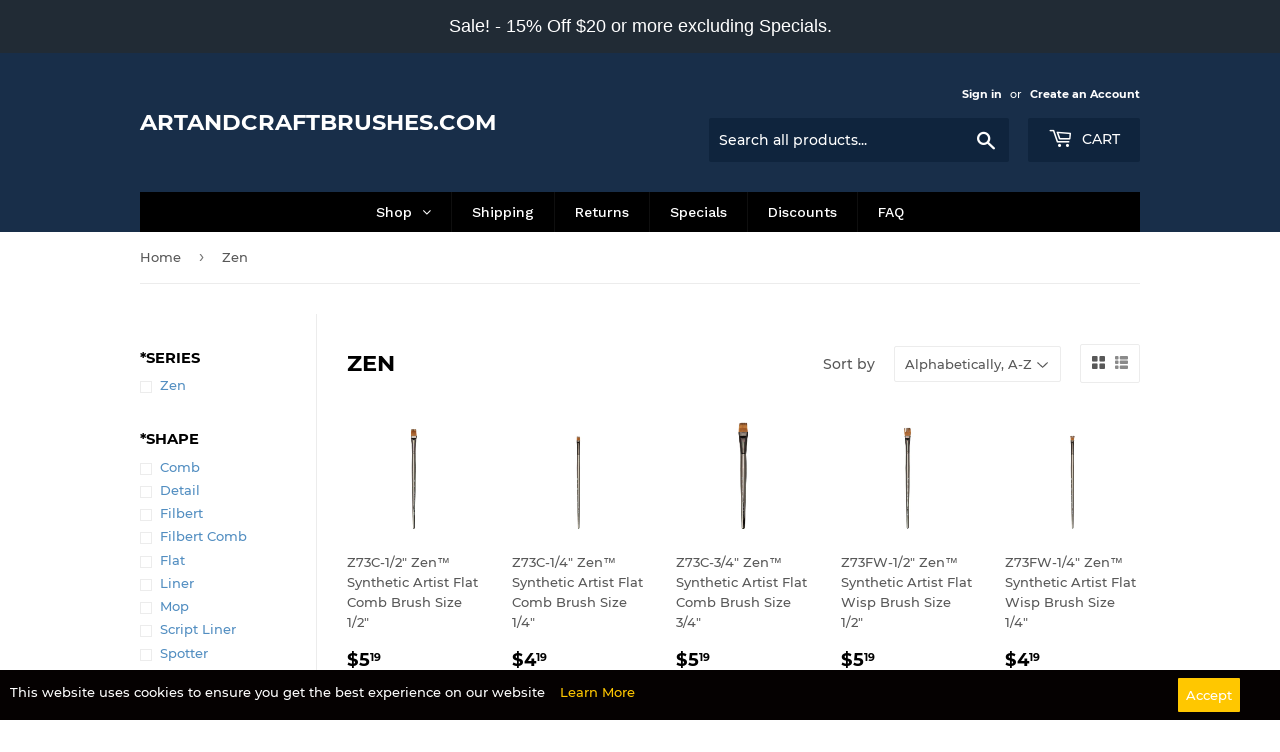

--- FILE ---
content_type: text/html; charset=utf-8
request_url: https://artandcraftbrushes.com/collections/zen
body_size: 25593
content:
<!doctype html>
<html class="no-touch no-js">
<head>
  <script>(function(H){H.className=H.className.replace(/\bno-js\b/,'js')})(document.documentElement)</script>
  <!-- Basic page needs ================================================== -->
  <meta charset="utf-8">
  <meta http-equiv="X-UA-Compatible" content="IE=edge,chrome=1">

  

  <!-- Title and description ================================================== -->
  
<!-- Added by AVADA SEO Suite -->






<meta name="twitter:image" content="">




<!-- /Added by AVADA SEO Suite -->
<title>
  Zen &ndash; ArtAndCraftBrushes.com
  </title>

  

  <!-- Product meta ================================================== -->
  <!-- /snippets/social-meta-tags.liquid -->




<meta property="og:site_name" content="ArtAndCraftBrushes.com">
<meta property="og:url" content="https://artandcraftbrushes.com/collections/zen">
<meta property="og:title" content="Zen">
<meta property="og:type" content="product.group">
<meta property="og:description" content="Thousands of art and craft brushes available. Painting with Oil, Watercolor or Acrylic, we have the brushes. Don't see what you want? Contact us, we are glad to help. ">





<meta name="twitter:card" content="summary_large_image">
<meta name="twitter:title" content="Zen">
<meta name="twitter:description" content="Thousands of art and craft brushes available. Painting with Oil, Watercolor or Acrylic, we have the brushes. Don't see what you want? Contact us, we are glad to help. ">


  <!-- Helpers ================================================== -->
  <link rel="canonical" href="https://artandcraftbrushes.com/collections/zen">
  <meta name="viewport" content="width=device-width,initial-scale=1">

  <!-- CSS ================================================== -->
  <link href="//artandcraftbrushes.com/cdn/shop/t/2/assets/theme.scss.css?v=56417135510835651451674783699" rel="stylesheet" type="text/css" media="all" />

  <!-- Header hook for plugins ================================================== -->
  <script>window.performance && window.performance.mark && window.performance.mark('shopify.content_for_header.start');</script><meta id="shopify-digital-wallet" name="shopify-digital-wallet" content="/46347485343/digital_wallets/dialog">
<meta name="shopify-checkout-api-token" content="6b04ddf7a3b52427197d2de2ccb1b697">
<meta id="in-context-paypal-metadata" data-shop-id="46347485343" data-venmo-supported="false" data-environment="production" data-locale="en_US" data-paypal-v4="true" data-currency="USD">
<link rel="alternate" type="application/atom+xml" title="Feed" href="/collections/zen.atom" />
<link rel="next" href="/collections/zen?page=2">
<link rel="alternate" type="application/json+oembed" href="https://artandcraftbrushes.com/collections/zen.oembed">
<script async="async" src="/checkouts/internal/preloads.js?locale=en-US"></script>
<link rel="preconnect" href="https://shop.app" crossorigin="anonymous">
<script async="async" src="https://shop.app/checkouts/internal/preloads.js?locale=en-US&shop_id=46347485343" crossorigin="anonymous"></script>
<script id="shopify-features" type="application/json">{"accessToken":"6b04ddf7a3b52427197d2de2ccb1b697","betas":["rich-media-storefront-analytics"],"domain":"artandcraftbrushes.com","predictiveSearch":true,"shopId":46347485343,"locale":"en"}</script>
<script>var Shopify = Shopify || {};
Shopify.shop = "http-artandcraftbrushes-com.myshopify.com";
Shopify.locale = "en";
Shopify.currency = {"active":"USD","rate":"1.0"};
Shopify.country = "US";
Shopify.theme = {"name":"Supply","id":109121536159,"schema_name":"Supply","schema_version":"9.0.1","theme_store_id":679,"role":"main"};
Shopify.theme.handle = "null";
Shopify.theme.style = {"id":null,"handle":null};
Shopify.cdnHost = "artandcraftbrushes.com/cdn";
Shopify.routes = Shopify.routes || {};
Shopify.routes.root = "/";</script>
<script type="module">!function(o){(o.Shopify=o.Shopify||{}).modules=!0}(window);</script>
<script>!function(o){function n(){var o=[];function n(){o.push(Array.prototype.slice.apply(arguments))}return n.q=o,n}var t=o.Shopify=o.Shopify||{};t.loadFeatures=n(),t.autoloadFeatures=n()}(window);</script>
<script>
  window.ShopifyPay = window.ShopifyPay || {};
  window.ShopifyPay.apiHost = "shop.app\/pay";
  window.ShopifyPay.redirectState = null;
</script>
<script id="shop-js-analytics" type="application/json">{"pageType":"collection"}</script>
<script defer="defer" async type="module" src="//artandcraftbrushes.com/cdn/shopifycloud/shop-js/modules/v2/client.init-shop-cart-sync_C5BV16lS.en.esm.js"></script>
<script defer="defer" async type="module" src="//artandcraftbrushes.com/cdn/shopifycloud/shop-js/modules/v2/chunk.common_CygWptCX.esm.js"></script>
<script type="module">
  await import("//artandcraftbrushes.com/cdn/shopifycloud/shop-js/modules/v2/client.init-shop-cart-sync_C5BV16lS.en.esm.js");
await import("//artandcraftbrushes.com/cdn/shopifycloud/shop-js/modules/v2/chunk.common_CygWptCX.esm.js");

  window.Shopify.SignInWithShop?.initShopCartSync?.({"fedCMEnabled":true,"windoidEnabled":true});

</script>
<script>
  window.Shopify = window.Shopify || {};
  if (!window.Shopify.featureAssets) window.Shopify.featureAssets = {};
  window.Shopify.featureAssets['shop-js'] = {"shop-cart-sync":["modules/v2/client.shop-cart-sync_ZFArdW7E.en.esm.js","modules/v2/chunk.common_CygWptCX.esm.js"],"init-fed-cm":["modules/v2/client.init-fed-cm_CmiC4vf6.en.esm.js","modules/v2/chunk.common_CygWptCX.esm.js"],"shop-button":["modules/v2/client.shop-button_tlx5R9nI.en.esm.js","modules/v2/chunk.common_CygWptCX.esm.js"],"shop-cash-offers":["modules/v2/client.shop-cash-offers_DOA2yAJr.en.esm.js","modules/v2/chunk.common_CygWptCX.esm.js","modules/v2/chunk.modal_D71HUcav.esm.js"],"init-windoid":["modules/v2/client.init-windoid_sURxWdc1.en.esm.js","modules/v2/chunk.common_CygWptCX.esm.js"],"shop-toast-manager":["modules/v2/client.shop-toast-manager_ClPi3nE9.en.esm.js","modules/v2/chunk.common_CygWptCX.esm.js"],"init-shop-email-lookup-coordinator":["modules/v2/client.init-shop-email-lookup-coordinator_B8hsDcYM.en.esm.js","modules/v2/chunk.common_CygWptCX.esm.js"],"init-shop-cart-sync":["modules/v2/client.init-shop-cart-sync_C5BV16lS.en.esm.js","modules/v2/chunk.common_CygWptCX.esm.js"],"avatar":["modules/v2/client.avatar_BTnouDA3.en.esm.js"],"pay-button":["modules/v2/client.pay-button_FdsNuTd3.en.esm.js","modules/v2/chunk.common_CygWptCX.esm.js"],"init-customer-accounts":["modules/v2/client.init-customer-accounts_DxDtT_ad.en.esm.js","modules/v2/client.shop-login-button_C5VAVYt1.en.esm.js","modules/v2/chunk.common_CygWptCX.esm.js","modules/v2/chunk.modal_D71HUcav.esm.js"],"init-shop-for-new-customer-accounts":["modules/v2/client.init-shop-for-new-customer-accounts_ChsxoAhi.en.esm.js","modules/v2/client.shop-login-button_C5VAVYt1.en.esm.js","modules/v2/chunk.common_CygWptCX.esm.js","modules/v2/chunk.modal_D71HUcav.esm.js"],"shop-login-button":["modules/v2/client.shop-login-button_C5VAVYt1.en.esm.js","modules/v2/chunk.common_CygWptCX.esm.js","modules/v2/chunk.modal_D71HUcav.esm.js"],"init-customer-accounts-sign-up":["modules/v2/client.init-customer-accounts-sign-up_CPSyQ0Tj.en.esm.js","modules/v2/client.shop-login-button_C5VAVYt1.en.esm.js","modules/v2/chunk.common_CygWptCX.esm.js","modules/v2/chunk.modal_D71HUcav.esm.js"],"shop-follow-button":["modules/v2/client.shop-follow-button_Cva4Ekp9.en.esm.js","modules/v2/chunk.common_CygWptCX.esm.js","modules/v2/chunk.modal_D71HUcav.esm.js"],"checkout-modal":["modules/v2/client.checkout-modal_BPM8l0SH.en.esm.js","modules/v2/chunk.common_CygWptCX.esm.js","modules/v2/chunk.modal_D71HUcav.esm.js"],"lead-capture":["modules/v2/client.lead-capture_Bi8yE_yS.en.esm.js","modules/v2/chunk.common_CygWptCX.esm.js","modules/v2/chunk.modal_D71HUcav.esm.js"],"shop-login":["modules/v2/client.shop-login_D6lNrXab.en.esm.js","modules/v2/chunk.common_CygWptCX.esm.js","modules/v2/chunk.modal_D71HUcav.esm.js"],"payment-terms":["modules/v2/client.payment-terms_CZxnsJam.en.esm.js","modules/v2/chunk.common_CygWptCX.esm.js","modules/v2/chunk.modal_D71HUcav.esm.js"]};
</script>
<script>(function() {
  var isLoaded = false;
  function asyncLoad() {
    if (isLoaded) return;
    isLoaded = true;
    var urls = ["https:\/\/cdn.seguno.com\/storefront.js?v=1.0.0\u0026id=9b81e5b90dff44cea666d4e6754ec298\u0026bv=1662299101000\u0026cv=1601138843000\u0026shop=http-artandcraftbrushes-com.myshopify.com","https:\/\/cdn.shopify.com\/s\/files\/1\/0463\/4748\/5343\/t\/2\/assets\/globo.menu.init.js?v=1598279917\u0026shop=http-artandcraftbrushes-com.myshopify.com","https:\/\/seo.apps.avada.io\/avada-seo-installed.js?shop=http-artandcraftbrushes-com.myshopify.com"];
    for (var i = 0; i < urls.length; i++) {
      var s = document.createElement('script');
      s.type = 'text/javascript';
      s.async = true;
      s.src = urls[i];
      var x = document.getElementsByTagName('script')[0];
      x.parentNode.insertBefore(s, x);
    }
  };
  if(window.attachEvent) {
    window.attachEvent('onload', asyncLoad);
  } else {
    window.addEventListener('load', asyncLoad, false);
  }
})();</script>
<script id="__st">var __st={"a":46347485343,"offset":-18000,"reqid":"37d9fbf3-71da-45ca-adee-874c80083db8-1768694175","pageurl":"artandcraftbrushes.com\/collections\/zen","u":"aaccb022f30a","p":"collection","rtyp":"collection","rid":232651751583};</script>
<script>window.ShopifyPaypalV4VisibilityTracking = true;</script>
<script id="captcha-bootstrap">!function(){'use strict';const t='contact',e='account',n='new_comment',o=[[t,t],['blogs',n],['comments',n],[t,'customer']],c=[[e,'customer_login'],[e,'guest_login'],[e,'recover_customer_password'],[e,'create_customer']],r=t=>t.map((([t,e])=>`form[action*='/${t}']:not([data-nocaptcha='true']) input[name='form_type'][value='${e}']`)).join(','),a=t=>()=>t?[...document.querySelectorAll(t)].map((t=>t.form)):[];function s(){const t=[...o],e=r(t);return a(e)}const i='password',u='form_key',d=['recaptcha-v3-token','g-recaptcha-response','h-captcha-response',i],f=()=>{try{return window.sessionStorage}catch{return}},m='__shopify_v',_=t=>t.elements[u];function p(t,e,n=!1){try{const o=window.sessionStorage,c=JSON.parse(o.getItem(e)),{data:r}=function(t){const{data:e,action:n}=t;return t[m]||n?{data:e,action:n}:{data:t,action:n}}(c);for(const[e,n]of Object.entries(r))t.elements[e]&&(t.elements[e].value=n);n&&o.removeItem(e)}catch(o){console.error('form repopulation failed',{error:o})}}const l='form_type',E='cptcha';function T(t){t.dataset[E]=!0}const w=window,h=w.document,L='Shopify',v='ce_forms',y='captcha';let A=!1;((t,e)=>{const n=(g='f06e6c50-85a8-45c8-87d0-21a2b65856fe',I='https://cdn.shopify.com/shopifycloud/storefront-forms-hcaptcha/ce_storefront_forms_captcha_hcaptcha.v1.5.2.iife.js',D={infoText:'Protected by hCaptcha',privacyText:'Privacy',termsText:'Terms'},(t,e,n)=>{const o=w[L][v],c=o.bindForm;if(c)return c(t,g,e,D).then(n);var r;o.q.push([[t,g,e,D],n]),r=I,A||(h.body.append(Object.assign(h.createElement('script'),{id:'captcha-provider',async:!0,src:r})),A=!0)});var g,I,D;w[L]=w[L]||{},w[L][v]=w[L][v]||{},w[L][v].q=[],w[L][y]=w[L][y]||{},w[L][y].protect=function(t,e){n(t,void 0,e),T(t)},Object.freeze(w[L][y]),function(t,e,n,w,h,L){const[v,y,A,g]=function(t,e,n){const i=e?o:[],u=t?c:[],d=[...i,...u],f=r(d),m=r(i),_=r(d.filter((([t,e])=>n.includes(e))));return[a(f),a(m),a(_),s()]}(w,h,L),I=t=>{const e=t.target;return e instanceof HTMLFormElement?e:e&&e.form},D=t=>v().includes(t);t.addEventListener('submit',(t=>{const e=I(t);if(!e)return;const n=D(e)&&!e.dataset.hcaptchaBound&&!e.dataset.recaptchaBound,o=_(e),c=g().includes(e)&&(!o||!o.value);(n||c)&&t.preventDefault(),c&&!n&&(function(t){try{if(!f())return;!function(t){const e=f();if(!e)return;const n=_(t);if(!n)return;const o=n.value;o&&e.removeItem(o)}(t);const e=Array.from(Array(32),(()=>Math.random().toString(36)[2])).join('');!function(t,e){_(t)||t.append(Object.assign(document.createElement('input'),{type:'hidden',name:u})),t.elements[u].value=e}(t,e),function(t,e){const n=f();if(!n)return;const o=[...t.querySelectorAll(`input[type='${i}']`)].map((({name:t})=>t)),c=[...d,...o],r={};for(const[a,s]of new FormData(t).entries())c.includes(a)||(r[a]=s);n.setItem(e,JSON.stringify({[m]:1,action:t.action,data:r}))}(t,e)}catch(e){console.error('failed to persist form',e)}}(e),e.submit())}));const S=(t,e)=>{t&&!t.dataset[E]&&(n(t,e.some((e=>e===t))),T(t))};for(const o of['focusin','change'])t.addEventListener(o,(t=>{const e=I(t);D(e)&&S(e,y())}));const B=e.get('form_key'),M=e.get(l),P=B&&M;t.addEventListener('DOMContentLoaded',(()=>{const t=y();if(P)for(const e of t)e.elements[l].value===M&&p(e,B);[...new Set([...A(),...v().filter((t=>'true'===t.dataset.shopifyCaptcha))])].forEach((e=>S(e,t)))}))}(h,new URLSearchParams(w.location.search),n,t,e,['guest_login'])})(!0,!0)}();</script>
<script integrity="sha256-4kQ18oKyAcykRKYeNunJcIwy7WH5gtpwJnB7kiuLZ1E=" data-source-attribution="shopify.loadfeatures" defer="defer" src="//artandcraftbrushes.com/cdn/shopifycloud/storefront/assets/storefront/load_feature-a0a9edcb.js" crossorigin="anonymous"></script>
<script crossorigin="anonymous" defer="defer" src="//artandcraftbrushes.com/cdn/shopifycloud/storefront/assets/shopify_pay/storefront-65b4c6d7.js?v=20250812"></script>
<script data-source-attribution="shopify.dynamic_checkout.dynamic.init">var Shopify=Shopify||{};Shopify.PaymentButton=Shopify.PaymentButton||{isStorefrontPortableWallets:!0,init:function(){window.Shopify.PaymentButton.init=function(){};var t=document.createElement("script");t.src="https://artandcraftbrushes.com/cdn/shopifycloud/portable-wallets/latest/portable-wallets.en.js",t.type="module",document.head.appendChild(t)}};
</script>
<script data-source-attribution="shopify.dynamic_checkout.buyer_consent">
  function portableWalletsHideBuyerConsent(e){var t=document.getElementById("shopify-buyer-consent"),n=document.getElementById("shopify-subscription-policy-button");t&&n&&(t.classList.add("hidden"),t.setAttribute("aria-hidden","true"),n.removeEventListener("click",e))}function portableWalletsShowBuyerConsent(e){var t=document.getElementById("shopify-buyer-consent"),n=document.getElementById("shopify-subscription-policy-button");t&&n&&(t.classList.remove("hidden"),t.removeAttribute("aria-hidden"),n.addEventListener("click",e))}window.Shopify?.PaymentButton&&(window.Shopify.PaymentButton.hideBuyerConsent=portableWalletsHideBuyerConsent,window.Shopify.PaymentButton.showBuyerConsent=portableWalletsShowBuyerConsent);
</script>
<script data-source-attribution="shopify.dynamic_checkout.cart.bootstrap">document.addEventListener("DOMContentLoaded",(function(){function t(){return document.querySelector("shopify-accelerated-checkout-cart, shopify-accelerated-checkout")}if(t())Shopify.PaymentButton.init();else{new MutationObserver((function(e,n){t()&&(Shopify.PaymentButton.init(),n.disconnect())})).observe(document.body,{childList:!0,subtree:!0})}}));
</script>
<link id="shopify-accelerated-checkout-styles" rel="stylesheet" media="screen" href="https://artandcraftbrushes.com/cdn/shopifycloud/portable-wallets/latest/accelerated-checkout-backwards-compat.css" crossorigin="anonymous">
<style id="shopify-accelerated-checkout-cart">
        #shopify-buyer-consent {
  margin-top: 1em;
  display: inline-block;
  width: 100%;
}

#shopify-buyer-consent.hidden {
  display: none;
}

#shopify-subscription-policy-button {
  background: none;
  border: none;
  padding: 0;
  text-decoration: underline;
  font-size: inherit;
  cursor: pointer;
}

#shopify-subscription-policy-button::before {
  box-shadow: none;
}

      </style>

<script>window.performance && window.performance.mark && window.performance.mark('shopify.content_for_header.end');</script>

<input type='hidden' id='appify_cc_position' value='1' /><style>#appify-cookie-bar{-webkit-animation: slide-down .7s ease-out;-moz-animation: slide-down .7s ease-out;}@-webkit-keyframes slide-down {0% { opacity: 0; -webkit-transform: translateY(-100%); }100% { opacity: 1; -webkit-transform: translateY(0); }}@-moz-keyframes slide-down {0% { opacity: 0; -moz-transform: translateY(-100%); }100% { opacity: 1; -moz-transform: translateY(0); }}</style><div id="appify-cookie-bar" style='padding:8px 10px;width:100%;display: none;position: fixed;top:auto !important;bottom: 0px;z-index: 999999999;background-color:#050101;color:#ffffff;'> <div style="display:inline;VERTICAL-ALIGN: sub;">This website uses cookies to ensure you get the best experience on our website<a target="_blank" style="margin: 15px; color:#ffc700!important; " id="policylink" href="https://artandcraftbrushes.com/pages/cookies-policy">Learn More</a></div>
        <button id="appifyCookie" style='color:#ffffff;background-color:#ffc700;border: 2px solid #ffc700;border-radius:1px;min-height:34px;height: 34px;float: right;margin-right: 30px;'onclick="appifyAcceptCookies(1);">
            <span>Accept</span>
        </button>
        </div><script src='https://artandcraftbrushes.com/apps/appifycc/assets/js/rcc.js' type='text/javascript'></script>



<link href="//artandcraftbrushes.com/cdn/shop/t/2/assets/globo.menu.css?v=113207002377902085521599725313" rel="stylesheet" type="text/css" media="all" />
<script type="text/javascript">window.GloboMenuMoneyFormat = "${{amount}}";
  window.shopCurrency = "USD";
  window.GloboMenuCustomer = false;
  window.assetsUrl = '//artandcraftbrushes.com/cdn/shop/t/2/assets/';
  window.filesUrl = '//artandcraftbrushes.com/cdn/shop/files/';
  window.GloboMenuSignature = 'e14fceade96f7aacefd75b6550628a1e';
  window.GloboMenuTimestamp = 1604604395;
  window.GloboMenuLinklists = {"main-menu": [{'url' :"\/", 'title': "Home"},{'url' :"\/collections\/all", 'title': "Catalog"}],"footer": [{'url' :"\/search", 'title': "Search"},{'url' :"\/pages\/privacy-policy", 'title': "Privacy Policy"},{'url' :"\/pages\/terms-of-service", 'title': "Terms of Service"},{'url' :"\/pages\/cookies-policy", 'title': "Cookies"}],"customer-account-main-menu": [{'url' :"\/", 'title': "Shop"},{'url' :"https:\/\/shopify.com\/46347485343\/account\/orders?locale=en\u0026region_country=US", 'title': "Orders"}]};
</script>
<script src="//artandcraftbrushes.com/cdn/shop/t/2/assets/globo.menu.data.js?v=181274508530841815751604604398"></script>
<script src="//artandcraftbrushes.com/cdn/shop/t/2/assets/globo.menu.render.js?v=124319665206104889101604604396"></script>
<script src="//artandcraftbrushes.com/cdn/shop/t/2/assets/globo.menu.app.js?v=101138337884628586561604604399"></script>
<script type="text/javascript">var globoMenu = new GloboMenu(window.GloboMenuConfig, window.GloboMenuRenderFunction);</script>


  
  

  <script src="//artandcraftbrushes.com/cdn/shop/t/2/assets/jquery-2.2.3.min.js?v=58211863146907186831598131394" type="text/javascript"></script>

  <script src="//artandcraftbrushes.com/cdn/shop/t/2/assets/lazysizes.min.js?v=8147953233334221341598131394" async="async"></script>
  <script src="//artandcraftbrushes.com/cdn/shop/t/2/assets/vendor.js?v=106177282645720727331598131396" defer="defer"></script>
  <script src="//artandcraftbrushes.com/cdn/shop/t/2/assets/theme.js?v=88090588602936917221598131407" defer="defer"></script>


<link href="https://monorail-edge.shopifysvc.com" rel="dns-prefetch">
<script>(function(){if ("sendBeacon" in navigator && "performance" in window) {try {var session_token_from_headers = performance.getEntriesByType('navigation')[0].serverTiming.find(x => x.name == '_s').description;} catch {var session_token_from_headers = undefined;}var session_cookie_matches = document.cookie.match(/_shopify_s=([^;]*)/);var session_token_from_cookie = session_cookie_matches && session_cookie_matches.length === 2 ? session_cookie_matches[1] : "";var session_token = session_token_from_headers || session_token_from_cookie || "";function handle_abandonment_event(e) {var entries = performance.getEntries().filter(function(entry) {return /monorail-edge.shopifysvc.com/.test(entry.name);});if (!window.abandonment_tracked && entries.length === 0) {window.abandonment_tracked = true;var currentMs = Date.now();var navigation_start = performance.timing.navigationStart;var payload = {shop_id: 46347485343,url: window.location.href,navigation_start,duration: currentMs - navigation_start,session_token,page_type: "collection"};window.navigator.sendBeacon("https://monorail-edge.shopifysvc.com/v1/produce", JSON.stringify({schema_id: "online_store_buyer_site_abandonment/1.1",payload: payload,metadata: {event_created_at_ms: currentMs,event_sent_at_ms: currentMs}}));}}window.addEventListener('pagehide', handle_abandonment_event);}}());</script>
<script id="web-pixels-manager-setup">(function e(e,d,r,n,o){if(void 0===o&&(o={}),!Boolean(null===(a=null===(i=window.Shopify)||void 0===i?void 0:i.analytics)||void 0===a?void 0:a.replayQueue)){var i,a;window.Shopify=window.Shopify||{};var t=window.Shopify;t.analytics=t.analytics||{};var s=t.analytics;s.replayQueue=[],s.publish=function(e,d,r){return s.replayQueue.push([e,d,r]),!0};try{self.performance.mark("wpm:start")}catch(e){}var l=function(){var e={modern:/Edge?\/(1{2}[4-9]|1[2-9]\d|[2-9]\d{2}|\d{4,})\.\d+(\.\d+|)|Firefox\/(1{2}[4-9]|1[2-9]\d|[2-9]\d{2}|\d{4,})\.\d+(\.\d+|)|Chrom(ium|e)\/(9{2}|\d{3,})\.\d+(\.\d+|)|(Maci|X1{2}).+ Version\/(15\.\d+|(1[6-9]|[2-9]\d|\d{3,})\.\d+)([,.]\d+|)( \(\w+\)|)( Mobile\/\w+|) Safari\/|Chrome.+OPR\/(9{2}|\d{3,})\.\d+\.\d+|(CPU[ +]OS|iPhone[ +]OS|CPU[ +]iPhone|CPU IPhone OS|CPU iPad OS)[ +]+(15[._]\d+|(1[6-9]|[2-9]\d|\d{3,})[._]\d+)([._]\d+|)|Android:?[ /-](13[3-9]|1[4-9]\d|[2-9]\d{2}|\d{4,})(\.\d+|)(\.\d+|)|Android.+Firefox\/(13[5-9]|1[4-9]\d|[2-9]\d{2}|\d{4,})\.\d+(\.\d+|)|Android.+Chrom(ium|e)\/(13[3-9]|1[4-9]\d|[2-9]\d{2}|\d{4,})\.\d+(\.\d+|)|SamsungBrowser\/([2-9]\d|\d{3,})\.\d+/,legacy:/Edge?\/(1[6-9]|[2-9]\d|\d{3,})\.\d+(\.\d+|)|Firefox\/(5[4-9]|[6-9]\d|\d{3,})\.\d+(\.\d+|)|Chrom(ium|e)\/(5[1-9]|[6-9]\d|\d{3,})\.\d+(\.\d+|)([\d.]+$|.*Safari\/(?![\d.]+ Edge\/[\d.]+$))|(Maci|X1{2}).+ Version\/(10\.\d+|(1[1-9]|[2-9]\d|\d{3,})\.\d+)([,.]\d+|)( \(\w+\)|)( Mobile\/\w+|) Safari\/|Chrome.+OPR\/(3[89]|[4-9]\d|\d{3,})\.\d+\.\d+|(CPU[ +]OS|iPhone[ +]OS|CPU[ +]iPhone|CPU IPhone OS|CPU iPad OS)[ +]+(10[._]\d+|(1[1-9]|[2-9]\d|\d{3,})[._]\d+)([._]\d+|)|Android:?[ /-](13[3-9]|1[4-9]\d|[2-9]\d{2}|\d{4,})(\.\d+|)(\.\d+|)|Mobile Safari.+OPR\/([89]\d|\d{3,})\.\d+\.\d+|Android.+Firefox\/(13[5-9]|1[4-9]\d|[2-9]\d{2}|\d{4,})\.\d+(\.\d+|)|Android.+Chrom(ium|e)\/(13[3-9]|1[4-9]\d|[2-9]\d{2}|\d{4,})\.\d+(\.\d+|)|Android.+(UC? ?Browser|UCWEB|U3)[ /]?(15\.([5-9]|\d{2,})|(1[6-9]|[2-9]\d|\d{3,})\.\d+)\.\d+|SamsungBrowser\/(5\.\d+|([6-9]|\d{2,})\.\d+)|Android.+MQ{2}Browser\/(14(\.(9|\d{2,})|)|(1[5-9]|[2-9]\d|\d{3,})(\.\d+|))(\.\d+|)|K[Aa][Ii]OS\/(3\.\d+|([4-9]|\d{2,})\.\d+)(\.\d+|)/},d=e.modern,r=e.legacy,n=navigator.userAgent;return n.match(d)?"modern":n.match(r)?"legacy":"unknown"}(),u="modern"===l?"modern":"legacy",c=(null!=n?n:{modern:"",legacy:""})[u],f=function(e){return[e.baseUrl,"/wpm","/b",e.hashVersion,"modern"===e.buildTarget?"m":"l",".js"].join("")}({baseUrl:d,hashVersion:r,buildTarget:u}),m=function(e){var d=e.version,r=e.bundleTarget,n=e.surface,o=e.pageUrl,i=e.monorailEndpoint;return{emit:function(e){var a=e.status,t=e.errorMsg,s=(new Date).getTime(),l=JSON.stringify({metadata:{event_sent_at_ms:s},events:[{schema_id:"web_pixels_manager_load/3.1",payload:{version:d,bundle_target:r,page_url:o,status:a,surface:n,error_msg:t},metadata:{event_created_at_ms:s}}]});if(!i)return console&&console.warn&&console.warn("[Web Pixels Manager] No Monorail endpoint provided, skipping logging."),!1;try{return self.navigator.sendBeacon.bind(self.navigator)(i,l)}catch(e){}var u=new XMLHttpRequest;try{return u.open("POST",i,!0),u.setRequestHeader("Content-Type","text/plain"),u.send(l),!0}catch(e){return console&&console.warn&&console.warn("[Web Pixels Manager] Got an unhandled error while logging to Monorail."),!1}}}}({version:r,bundleTarget:l,surface:e.surface,pageUrl:self.location.href,monorailEndpoint:e.monorailEndpoint});try{o.browserTarget=l,function(e){var d=e.src,r=e.async,n=void 0===r||r,o=e.onload,i=e.onerror,a=e.sri,t=e.scriptDataAttributes,s=void 0===t?{}:t,l=document.createElement("script"),u=document.querySelector("head"),c=document.querySelector("body");if(l.async=n,l.src=d,a&&(l.integrity=a,l.crossOrigin="anonymous"),s)for(var f in s)if(Object.prototype.hasOwnProperty.call(s,f))try{l.dataset[f]=s[f]}catch(e){}if(o&&l.addEventListener("load",o),i&&l.addEventListener("error",i),u)u.appendChild(l);else{if(!c)throw new Error("Did not find a head or body element to append the script");c.appendChild(l)}}({src:f,async:!0,onload:function(){if(!function(){var e,d;return Boolean(null===(d=null===(e=window.Shopify)||void 0===e?void 0:e.analytics)||void 0===d?void 0:d.initialized)}()){var d=window.webPixelsManager.init(e)||void 0;if(d){var r=window.Shopify.analytics;r.replayQueue.forEach((function(e){var r=e[0],n=e[1],o=e[2];d.publishCustomEvent(r,n,o)})),r.replayQueue=[],r.publish=d.publishCustomEvent,r.visitor=d.visitor,r.initialized=!0}}},onerror:function(){return m.emit({status:"failed",errorMsg:"".concat(f," has failed to load")})},sri:function(e){var d=/^sha384-[A-Za-z0-9+/=]+$/;return"string"==typeof e&&d.test(e)}(c)?c:"",scriptDataAttributes:o}),m.emit({status:"loading"})}catch(e){m.emit({status:"failed",errorMsg:(null==e?void 0:e.message)||"Unknown error"})}}})({shopId: 46347485343,storefrontBaseUrl: "https://artandcraftbrushes.com",extensionsBaseUrl: "https://extensions.shopifycdn.com/cdn/shopifycloud/web-pixels-manager",monorailEndpoint: "https://monorail-edge.shopifysvc.com/unstable/produce_batch",surface: "storefront-renderer",enabledBetaFlags: ["2dca8a86"],webPixelsConfigList: [{"id":"shopify-app-pixel","configuration":"{}","eventPayloadVersion":"v1","runtimeContext":"STRICT","scriptVersion":"0450","apiClientId":"shopify-pixel","type":"APP","privacyPurposes":["ANALYTICS","MARKETING"]},{"id":"shopify-custom-pixel","eventPayloadVersion":"v1","runtimeContext":"LAX","scriptVersion":"0450","apiClientId":"shopify-pixel","type":"CUSTOM","privacyPurposes":["ANALYTICS","MARKETING"]}],isMerchantRequest: false,initData: {"shop":{"name":"ArtAndCraftBrushes.com","paymentSettings":{"currencyCode":"USD"},"myshopifyDomain":"http-artandcraftbrushes-com.myshopify.com","countryCode":"US","storefrontUrl":"https:\/\/artandcraftbrushes.com"},"customer":null,"cart":null,"checkout":null,"productVariants":[],"purchasingCompany":null},},"https://artandcraftbrushes.com/cdn","fcfee988w5aeb613cpc8e4bc33m6693e112",{"modern":"","legacy":""},{"shopId":"46347485343","storefrontBaseUrl":"https:\/\/artandcraftbrushes.com","extensionBaseUrl":"https:\/\/extensions.shopifycdn.com\/cdn\/shopifycloud\/web-pixels-manager","surface":"storefront-renderer","enabledBetaFlags":"[\"2dca8a86\"]","isMerchantRequest":"false","hashVersion":"fcfee988w5aeb613cpc8e4bc33m6693e112","publish":"custom","events":"[[\"page_viewed\",{}],[\"collection_viewed\",{\"collection\":{\"id\":\"232651751583\",\"title\":\"Zen\",\"productVariants\":[{\"price\":{\"amount\":5.19,\"currencyCode\":\"USD\"},\"product\":{\"title\":\"Z73C-1\/2\\\" Zen™ Synthetic Artist Flat Comb Brush Size 1\/2\\\"\",\"vendor\":\"Royal \u0026 Langnickel\",\"id\":\"6061758578847\",\"untranslatedTitle\":\"Z73C-1\/2\\\" Zen™ Synthetic Artist Flat Comb Brush Size 1\/2\\\"\",\"url\":\"\/products\/z73c-1-2-zen%E2%84%A2-synthetic-artist-flat-comb-brush-size-1-2\",\"type\":\"BRUSHES\"},\"id\":\"37473623179423\",\"image\":{\"src\":\"\/\/artandcraftbrushes.com\/cdn\/shop\/products\/Z73C-1-2_INCH.jpg?v=1609895513\"},\"sku\":\"Z73C-1\/2\\\"\",\"title\":\"Default Title\",\"untranslatedTitle\":\"Default Title\"},{\"price\":{\"amount\":4.19,\"currencyCode\":\"USD\"},\"product\":{\"title\":\"Z73C-1\/4\\\" Zen™ Synthetic Artist Flat Comb Brush Size 1\/4\\\"\",\"vendor\":\"Royal \u0026 Langnickel\",\"id\":\"6061747372191\",\"untranslatedTitle\":\"Z73C-1\/4\\\" Zen™ Synthetic Artist Flat Comb Brush Size 1\/4\\\"\",\"url\":\"\/products\/z73c-1-4-zen%E2%84%A2-synthetic-artist-flat-comb-brush-size-1-4\",\"type\":\"BRUSHES\"},\"id\":\"37473589821599\",\"image\":{\"src\":\"\/\/artandcraftbrushes.com\/cdn\/shop\/products\/Z73C-1-4_INCH.jpg?v=1609895138\"},\"sku\":\"Z73C-1\/4\\\"\",\"title\":\"Default Title\",\"untranslatedTitle\":\"Default Title\"},{\"price\":{\"amount\":5.19,\"currencyCode\":\"USD\"},\"product\":{\"title\":\"Z73C-3\/4\\\" Zen™ Synthetic Artist Flat Comb Brush Size 3\/4\\\"\",\"vendor\":\"Royal \u0026 Langnickel\",\"id\":\"6061763788959\",\"untranslatedTitle\":\"Z73C-3\/4\\\" Zen™ Synthetic Artist Flat Comb Brush Size 3\/4\\\"\",\"url\":\"\/products\/z73c-3-4-zen%E2%84%A2-synthetic-artist-flat-comb-brush-size-3-4\",\"type\":\"BRUSHES\"},\"id\":\"37473635467423\",\"image\":{\"src\":\"\/\/artandcraftbrushes.com\/cdn\/shop\/products\/Z73C-3-4_INCH.jpg?v=1609895694\"},\"sku\":\"Z73C-3\/4\\\"\",\"title\":\"Default Title\",\"untranslatedTitle\":\"Default Title\"},{\"price\":{\"amount\":5.19,\"currencyCode\":\"USD\"},\"product\":{\"title\":\"Z73FW-1\/2\\\" Zen™ Synthetic Artist Flat Wisp Brush Size 1\/2\\\"\",\"vendor\":\"Royal \u0026 Langnickel\",\"id\":\"6061738098847\",\"untranslatedTitle\":\"Z73FW-1\/2\\\" Zen™ Synthetic Artist Flat Wisp Brush Size 1\/2\\\"\",\"url\":\"\/products\/z73fw-1-2-zen%E2%84%A2-synthetic-artist-flat-wisp-brush-size-1-2\",\"type\":\"BRUSHES\"},\"id\":\"37473557381279\",\"image\":{\"src\":\"\/\/artandcraftbrushes.com\/cdn\/shop\/products\/Z73FW-1-2_INCH.jpg?v=1609894761\"},\"sku\":\"Z73FW-1\/2\\\"\",\"title\":\"Default Title\",\"untranslatedTitle\":\"Default Title\"},{\"price\":{\"amount\":4.19,\"currencyCode\":\"USD\"},\"product\":{\"title\":\"Z73FW-1\/4\\\" Zen™ Synthetic Artist Flat Wisp Brush Size 1\/4\\\"\",\"vendor\":\"Royal \u0026 Langnickel\",\"id\":\"6061629538463\",\"untranslatedTitle\":\"Z73FW-1\/4\\\" Zen™ Synthetic Artist Flat Wisp Brush Size 1\/4\\\"\",\"url\":\"\/products\/z73fw-1-4-zen%E2%84%A2-synthetic-artist-flat-wisp-brush-size-1-4\",\"type\":\"BRUSHES\"},\"id\":\"37473258176671\",\"image\":{\"src\":\"\/\/artandcraftbrushes.com\/cdn\/shop\/products\/Z73FW-1-4_INCH.jpg?v=1609892558\"},\"sku\":\"Z73FW-1\/4\\\"\",\"title\":\"Default Title\",\"untranslatedTitle\":\"Default Title\"},{\"price\":{\"amount\":5.19,\"currencyCode\":\"USD\"},\"product\":{\"title\":\"Z73FW-3\/4\\\" Zen™ Synthetic Artist Flat Wisp Brush Size 3\/4\\\"\",\"vendor\":\"Royal \u0026 Langnickel\",\"id\":\"6061742686367\",\"untranslatedTitle\":\"Z73FW-3\/4\\\" Zen™ Synthetic Artist Flat Wisp Brush Size 3\/4\\\"\",\"url\":\"\/products\/z73fw-3-4-zen%E2%84%A2-synthetic-artist-flat-wisp-brush-size-3-4\",\"type\":\"BRUSHES\"},\"id\":\"37473573306527\",\"image\":{\"src\":\"\/\/artandcraftbrushes.com\/cdn\/shop\/products\/Z73FW-3-4_INCH.jpg?v=1609894938\"},\"sku\":\"Z73FW-3\/4\\\"\",\"title\":\"Default Title\",\"untranslatedTitle\":\"Default Title\"},{\"price\":{\"amount\":4.19,\"currencyCode\":\"USD\"},\"product\":{\"title\":\"Z73FW-3\/8\\\" Zen™ Synthetic Artist Flat Wisp Brush Size 3\/8\\\"\",\"vendor\":\"Royal \u0026 Langnickel\",\"id\":\"6061728596127\",\"untranslatedTitle\":\"Z73FW-3\/8\\\" Zen™ Synthetic Artist Flat Wisp Brush Size 3\/8\\\"\",\"url\":\"\/products\/z73fw-3-8-zen%E2%84%A2-synthetic-artist-flat-wisp-brush-size-3-8\",\"type\":\"BRUSHES\"},\"id\":\"37473514029215\",\"image\":{\"src\":\"\/\/artandcraftbrushes.com\/cdn\/shop\/products\/Z73FW38.jpg?v=1609894594\"},\"sku\":\"Z73FW-3\/8\\\"\",\"title\":\"Default Title\",\"untranslatedTitle\":\"Default Title\"},{\"price\":{\"amount\":2.59,\"currencyCode\":\"USD\"},\"product\":{\"title\":\"Z73L-0 Zen™ Synthetic Artist Liner Brush Size 0\",\"vendor\":\"Royal \u0026 Langnickel\",\"id\":\"6053414600863\",\"untranslatedTitle\":\"Z73L-0 Zen™ Synthetic Artist Liner Brush Size 0\",\"url\":\"\/products\/z73l-0-zen%E2%84%A2-synthetic-artist-liner-brush-size-0\",\"type\":\"BRUSHES\"},\"id\":\"37448139800735\",\"image\":{\"src\":\"\/\/artandcraftbrushes.com\/cdn\/shop\/products\/Z73L-0.jpg?v=1609683967\"},\"sku\":\"Z73L-0\",\"title\":\"Default Title\",\"untranslatedTitle\":\"Default Title\"},{\"price\":{\"amount\":3.09,\"currencyCode\":\"USD\"},\"product\":{\"title\":\"Z73L-1 Zen™ Synthetic Artist Liner Brush Size 1\",\"vendor\":\"Royal \u0026 Langnickel\",\"id\":\"6053436457119\",\"untranslatedTitle\":\"Z73L-1 Zen™ Synthetic Artist Liner Brush Size 1\",\"url\":\"\/products\/z73l-1-zen%E2%84%A2-synthetic-artist-liner-brush-size-1\",\"type\":\"BRUSHES\"},\"id\":\"37448177156255\",\"image\":{\"src\":\"\/\/artandcraftbrushes.com\/cdn\/shop\/products\/Z73L-1.jpg?v=1609684497\"},\"sku\":\"Z73L-1\",\"title\":\"Default Title\",\"untranslatedTitle\":\"Default Title\"},{\"price\":{\"amount\":2.59,\"currencyCode\":\"USD\"},\"product\":{\"title\":\"Z73L-10\/0 Zen™ Synthetic Artist Liner Brush Size 10\/0\",\"vendor\":\"Royal \u0026 Langnickel\",\"id\":\"6053401034911\",\"untranslatedTitle\":\"Z73L-10\/0 Zen™ Synthetic Artist Liner Brush Size 10\/0\",\"url\":\"\/products\/z73l-10-0-zen%E2%84%A2-synthetic-artist-liner-brush-size-10-0\",\"type\":\"BRUSHES\"},\"id\":\"37448111587487\",\"image\":{\"src\":\"\/\/artandcraftbrushes.com\/cdn\/shop\/products\/Z73L-10-0.jpg?v=1609683635\"},\"sku\":\"Z73L-10\/0\",\"title\":\"Default Title\",\"untranslatedTitle\":\"Default Title\"},{\"price\":{\"amount\":3.09,\"currencyCode\":\"USD\"},\"product\":{\"title\":\"Z73L-2 Zen™ Synthetic Artist Liner Brush Size 2\",\"vendor\":\"Royal \u0026 Langnickel\",\"id\":\"6053445894303\",\"untranslatedTitle\":\"Z73L-2 Zen™ Synthetic Artist Liner Brush Size 2\",\"url\":\"\/products\/z73l-2-zen%E2%84%A2-synthetic-artist-liner-brush-size-2\",\"type\":\"BRUSHES\"},\"id\":\"37448188985503\",\"image\":{\"src\":\"\/\/artandcraftbrushes.com\/cdn\/shop\/products\/Z73L-2.jpg?v=1609684750\"},\"sku\":\"Z73L-2\",\"title\":\"Default Title\",\"untranslatedTitle\":\"Default Title\"},{\"price\":{\"amount\":2.59,\"currencyCode\":\"USD\"},\"product\":{\"title\":\"Z73L-2\/0 Zen™ Synthetic Artist Liner Brush Size 2\/0\",\"vendor\":\"Royal \u0026 Langnickel\",\"id\":\"6053406441631\",\"untranslatedTitle\":\"Z73L-2\/0 Zen™ Synthetic Artist Liner Brush Size 2\/0\",\"url\":\"\/products\/z73l-2-0-zen%E2%84%A2-synthetic-artist-liner-brush-size-2-0\",\"type\":\"BRUSHES\"},\"id\":\"37448123744415\",\"image\":{\"src\":\"\/\/artandcraftbrushes.com\/cdn\/shop\/products\/Z73L20.jpg?v=1609683769\"},\"sku\":\"Z73L-2\/0\",\"title\":\"Default Title\",\"untranslatedTitle\":\"Default Title\"},{\"price\":{\"amount\":2.59,\"currencyCode\":\"USD\"},\"product\":{\"title\":\"Z73L-20\/0 Zen™ Synthetic Artist Liner Brush Size 20\/0\",\"vendor\":\"Royal \u0026 Langnickel\",\"id\":\"6053390319775\",\"untranslatedTitle\":\"Z73L-20\/0 Zen™ Synthetic Artist Liner Brush Size 20\/0\",\"url\":\"\/products\/z73l-20-0-zen%E2%84%A2-synthetic-artist-liner-brush-size-20-0\",\"type\":\"BRUSHES\"},\"id\":\"37448091599007\",\"image\":{\"src\":\"\/\/artandcraftbrushes.com\/cdn\/shop\/products\/Z73L-20-0.jpg?v=1609683351\"},\"sku\":\"Z73L-20\/0\",\"title\":\"Default Title\",\"untranslatedTitle\":\"Default Title\"},{\"price\":{\"amount\":6.29,\"currencyCode\":\"USD\"},\"product\":{\"title\":\"Z73OM-1\\\" Zen™ Synthetic Artist Oval Mop Brush Size 1\\\"\",\"vendor\":\"Royal \u0026 Langnickel\",\"id\":\"6057547333791\",\"untranslatedTitle\":\"Z73OM-1\\\" Zen™ Synthetic Artist Oval Mop Brush Size 1\\\"\",\"url\":\"\/products\/z73om-1-zen%E2%84%A2-synthetic-artist-oval-mop-brush-size-1\",\"type\":\"BRUSHES\"},\"id\":\"37461072609439\",\"image\":{\"src\":\"\/\/artandcraftbrushes.com\/cdn\/shop\/products\/Z731.jpg?v=1609802061\"},\"sku\":\"Z73OM-1\\\"\",\"title\":\"Default Title\",\"untranslatedTitle\":\"Default Title\"},{\"price\":{\"amount\":5.19,\"currencyCode\":\"USD\"},\"product\":{\"title\":\"Z73OM-1\/2\\\" Zen™ Synthetic Artist Oval Mop Brush Size 1\/2\\\"\",\"vendor\":\"Royal \u0026 Langnickel\",\"id\":\"6054767001759\",\"untranslatedTitle\":\"Z73OM-1\/2\\\" Zen™ Synthetic Artist Oval Mop Brush Size 1\/2\\\"\",\"url\":\"\/products\/z73om-1-2-zen%E2%84%A2-synthetic-artist-oval-mop-brush-size-1-2\",\"type\":\"BRUSHES\"},\"id\":\"37451628249247\",\"image\":{\"src\":\"\/\/artandcraftbrushes.com\/cdn\/shop\/products\/Z73OM12.jpg?v=1609726052\"},\"sku\":\"Z73OM-1\/2\\\"\",\"title\":\"Default Title\",\"untranslatedTitle\":\"Default Title\"},{\"price\":{\"amount\":5.19,\"currencyCode\":\"USD\"},\"product\":{\"title\":\"Z73OM-1\/4\\\" Zen™ Synthetic Artist Oval Mop Brush Size 1\/4\\\"\",\"vendor\":\"Royal \u0026 Langnickel\",\"id\":\"6054752944287\",\"untranslatedTitle\":\"Z73OM-1\/4\\\" Zen™ Synthetic Artist Oval Mop Brush Size 1\/4\\\"\",\"url\":\"\/products\/z73om-1-4-zen%E2%84%A2-synthetic-artist-oval-mop-brush-size-1-4\",\"type\":\"BRUSHES\"},\"id\":\"37451572478111\",\"image\":null,\"sku\":\"Z73OM-1\/4\\\"\",\"title\":\"Default Title\",\"untranslatedTitle\":\"Default Title\"},{\"price\":{\"amount\":5.19,\"currencyCode\":\"USD\"},\"product\":{\"title\":\"Z73OM-3\/4\\\" Zen™ Synthetic Artist Oval Mop Brush Size 3\/4\\\"\",\"vendor\":\"Royal \u0026 Langnickel\",\"id\":\"6057534718111\",\"untranslatedTitle\":\"Z73OM-3\/4\\\" Zen™ Synthetic Artist Oval Mop Brush Size 3\/4\\\"\",\"url\":\"\/products\/z73om-3-4-zen%E2%84%A2-synthetic-artist-oval-mop-brush-size-3-4\",\"type\":\"BRUSHES\"},\"id\":\"37461036728479\",\"image\":{\"src\":\"\/\/artandcraftbrushes.com\/cdn\/shop\/products\/Z73OM34.jpg?v=1609801938\"},\"sku\":\"Z73OM-3\/4\\\"\",\"title\":\"Default Title\",\"untranslatedTitle\":\"Default Title\"},{\"price\":{\"amount\":3.09,\"currencyCode\":\"USD\"},\"product\":{\"title\":\"Z73SL-1 Zen™ Synthetic Artist Script Liner Brush Size 1\",\"vendor\":\"Royal \u0026 Langnickel\",\"id\":\"6053383602335\",\"untranslatedTitle\":\"Z73SL-1 Zen™ Synthetic Artist Script Liner Brush Size 1\",\"url\":\"\/products\/z73sl-1-zen%E2%84%A2-synthetic-artist-script-liner-brush-size-1\",\"type\":\"BRUSHES\"},\"id\":\"37448080982175\",\"image\":{\"src\":\"\/\/artandcraftbrushes.com\/cdn\/shop\/products\/Z73SL-1.jpg?v=1609683186\"},\"sku\":\"Z73SL-1\",\"title\":\"Default Title\",\"untranslatedTitle\":\"Default Title\"},{\"price\":{\"amount\":2.59,\"currencyCode\":\"USD\"},\"product\":{\"title\":\"Z73SL-10\/0 Zen™ Synthetic Artist Script Liner Brush Size 10\/0\",\"vendor\":\"Royal \u0026 Langnickel\",\"id\":\"6053373575327\",\"untranslatedTitle\":\"Z73SL-10\/0 Zen™ Synthetic Artist Script Liner Brush Size 10\/0\",\"url\":\"\/products\/z73sl-10-0-zen%E2%84%A2-synthetic-artist-script-liner-brush-size-10-0\",\"type\":\"BRUSHES\"},\"id\":\"37448061190303\",\"image\":{\"src\":\"\/\/artandcraftbrushes.com\/cdn\/shop\/products\/Z73SL-10-0.jpg?v=1609683016\"},\"sku\":\"Z73SL-10\/0\",\"title\":\"Default Title\",\"untranslatedTitle\":\"Default Title\"},{\"price\":{\"amount\":2.59,\"currencyCode\":\"USD\"},\"product\":{\"title\":\"Z73SL-20\/0 Zen™ Synthetic Artist Script Liner Brush Size 20\/0\",\"vendor\":\"Royal \u0026 Langnickel\",\"id\":\"6053355258015\",\"untranslatedTitle\":\"Z73SL-20\/0 Zen™ Synthetic Artist Script Liner Brush Size 20\/0\",\"url\":\"\/products\/z73sl-20-0-zen%E2%84%A2-synthetic-artist-script-liner-brush-size-20-0\",\"type\":\"BRUSHES\"},\"id\":\"37448035795103\",\"image\":{\"src\":\"\/\/artandcraftbrushes.com\/cdn\/shop\/products\/Z73SL-20-0.jpg?v=1609682743\"},\"sku\":\"Z73SL-20\/0\",\"title\":\"Default Title\",\"untranslatedTitle\":\"Default Title\"},{\"price\":{\"amount\":2.59,\"currencyCode\":\"USD\"},\"product\":{\"title\":\"Z73SP-10\/0 Zen™ Synthetic Artist Spotter Brush Size 10\/0\",\"vendor\":\"Royal \u0026 Langnickel\",\"id\":\"6053323964575\",\"untranslatedTitle\":\"Z73SP-10\/0 Zen™ Synthetic Artist Spotter Brush Size 10\/0\",\"url\":\"\/products\/z73sp-10-0-zen%E2%84%A2-synthetic-artist-spotter-brush-size-10-0\",\"type\":\"BRUSHES\"},\"id\":\"37447991885983\",\"image\":{\"src\":\"\/\/artandcraftbrushes.com\/cdn\/shop\/products\/Z73SP-10-0.jpg?v=1609682236\"},\"sku\":\"Z73SP-10\/0\",\"title\":\"Default Title\",\"untranslatedTitle\":\"Default Title\"},{\"price\":{\"amount\":2.59,\"currencyCode\":\"USD\"},\"product\":{\"title\":\"Z73SP-15\/0 Zen™ Synthetic Artist Spotter Brush Size 15\/0\",\"vendor\":\"Royal \u0026 Langnickel\",\"id\":\"6053301125279\",\"untranslatedTitle\":\"Z73SP-15\/0 Zen™ Synthetic Artist Spotter Brush Size 15\/0\",\"url\":\"\/products\/z73sp-15-0-zen%E2%84%A2-synthetic-artist-spotter-brush-size-15-0\",\"type\":\"BRUSHES\"},\"id\":\"37447962820767\",\"image\":{\"src\":\"\/\/artandcraftbrushes.com\/cdn\/shop\/products\/1598209964788.jpg?v=1609682119\"},\"sku\":\"Z73SP-15\/0\",\"title\":\"Default Title\",\"untranslatedTitle\":\"Default Title\"},{\"price\":{\"amount\":2.59,\"currencyCode\":\"USD\"},\"product\":{\"title\":\"Z73SP-20\/0 Zen™ Synthetic Artist Spotter Brush Size 20\/0\",\"vendor\":\"Royal \u0026 Langnickel\",\"id\":\"6047927992479\",\"untranslatedTitle\":\"Z73SP-20\/0 Zen™ Synthetic Artist Spotter Brush Size 20\/0\",\"url\":\"\/products\/z73sp-20-0-zen%E2%84%A2-synthetic-artist-spotter-brush-size-20-0\",\"type\":\"BRUSHES\"},\"id\":\"37433557745823\",\"image\":{\"src\":\"\/\/artandcraftbrushes.com\/cdn\/shop\/products\/z73200.jpg?v=1609538545\"},\"sku\":\"Z73SP-20\/0\",\"title\":\"Default Title\",\"untranslatedTitle\":\"Default Title\"},{\"price\":{\"amount\":2.59,\"currencyCode\":\"USD\"},\"product\":{\"title\":\"Z73SP-3\/0 Zen™ Synthetic Artist Spotter Brush Size 3\/0\",\"vendor\":\"Royal \u0026 Langnickel\",\"id\":\"6053346345119\",\"untranslatedTitle\":\"Z73SP-3\/0 Zen™ Synthetic Artist Spotter Brush Size 3\/0\",\"url\":\"\/products\/z73sp-3-0-zen%E2%84%A2-synthetic-artist-spotter-brush-size-3-0\",\"type\":\"BRUSHES\"},\"id\":\"37448018264223\",\"image\":{\"src\":\"\/\/artandcraftbrushes.com\/cdn\/shop\/products\/Z73SP-3-0.jpg?v=1609682523\"},\"sku\":\"Z73SP-3\/0\",\"title\":\"Default Title\",\"untranslatedTitle\":\"Default Title\"},{\"price\":{\"amount\":2.59,\"currencyCode\":\"USD\"},\"product\":{\"title\":\"Z73SP-5\/0 Zen™ Synthetic Artist Spotter Brush Size 5\/0\",\"vendor\":\"Royal \u0026 Langnickel\",\"id\":\"6053334122655\",\"untranslatedTitle\":\"Z73SP-5\/0 Zen™ Synthetic Artist Spotter Brush Size 5\/0\",\"url\":\"\/products\/z73sp-5-0-zen%E2%84%A2-synthetic-artist-spotter-brush-size-5-0\",\"type\":\"BRUSHES\"},\"id\":\"37448001880223\",\"image\":{\"src\":\"\/\/artandcraftbrushes.com\/cdn\/shop\/products\/Z73SP-5-0.jpg?v=1609682362\"},\"sku\":\"Z73SP-5\/0\",\"title\":\"Default Title\",\"untranslatedTitle\":\"Default Title\"},{\"price\":{\"amount\":5.19,\"currencyCode\":\"USD\"},\"product\":{\"title\":\"Z73TC-1\/2\\\" Zen™ Synthetic Artist Filbert Comb Brush Size 1\/2\\\"\",\"vendor\":\"Royal \u0026 Langnickel\",\"id\":\"6061782663327\",\"untranslatedTitle\":\"Z73TC-1\/2\\\" Zen™ Synthetic Artist Filbert Comb Brush Size 1\/2\\\"\",\"url\":\"\/products\/z73tc-1-2-zen%E2%84%A2-synthetic-artist-filbert-comb-brush-size-1-2\",\"type\":\"BRUSHES\"},\"id\":\"37473691959455\",\"image\":{\"src\":\"\/\/artandcraftbrushes.com\/cdn\/shop\/products\/Z73TC-1-2_INCH.jpg?v=1609896376\"},\"sku\":\"Z73TC-1\/2\\\"\",\"title\":\"Default Title\",\"untranslatedTitle\":\"Default Title\"},{\"price\":{\"amount\":4.19,\"currencyCode\":\"USD\"},\"product\":{\"title\":\"Z73TC-1\/4\\\" Zen™ Synthetic Artist Filbert Comb Brush Size 1\/4\\\"\",\"vendor\":\"Royal \u0026 Langnickel\",\"id\":\"6061770014879\",\"untranslatedTitle\":\"Z73TC-1\/4\\\" Zen™ Synthetic Artist Filbert Comb Brush Size 1\/4\\\"\",\"url\":\"\/products\/z73tc-1-4-zen%E2%84%A2-synthetic-artist-filbert-comb-brush-size-1-4\",\"type\":\"BRUSHES\"},\"id\":\"37473655586975\",\"image\":{\"src\":\"\/\/artandcraftbrushes.com\/cdn\/shop\/products\/Z73TC-1-4_INCH.jpg?v=1609895905\"},\"sku\":\"Z73TC-1\/4\\\"\",\"title\":\"Default Title\",\"untranslatedTitle\":\"Default Title\"},{\"price\":{\"amount\":4.19,\"currencyCode\":\"USD\"},\"product\":{\"title\":\"Z73TC-3\/8\\\" Zen™ Synthetic Artist Filbert Comb Brush Size 3\/8\\\"\",\"vendor\":\"Royal \u0026 Langnickel\",\"id\":\"6061778501791\",\"untranslatedTitle\":\"Z73TC-3\/8\\\" Zen™ Synthetic Artist Filbert Comb Brush Size 3\/8\\\"\",\"url\":\"\/products\/z73tc-3-8-zen%E2%84%A2-synthetic-artist-filbert-comb-brush-size-3-8\",\"type\":\"BRUSHES\"},\"id\":\"37473684193439\",\"image\":{\"src\":\"\/\/artandcraftbrushes.com\/cdn\/shop\/products\/Z73TC-3-8_INCH.jpg?v=1609896231\"},\"sku\":\"Z73TC-3\/8\\\"\",\"title\":\"Default Title\",\"untranslatedTitle\":\"Default Title\"},{\"price\":{\"amount\":5.19,\"currencyCode\":\"USD\"},\"product\":{\"title\":\"Z73TW-1\/2\\\" Zen™ Synthetic Artist Filbert Wisp Brush Size 1\/2\\\"\",\"vendor\":\"Royal \u0026 Langnickel\",\"id\":\"6057697575071\",\"untranslatedTitle\":\"Z73TW-1\/2\\\" Zen™ Synthetic Artist Filbert Wisp Brush Size 1\/2\\\"\",\"url\":\"\/products\/z73tw-1-2-zen%E2%84%A2-synthetic-artist-filbert-wisp-brush-size-1-2\",\"type\":\"BRUSHES\"},\"id\":\"37461327511711\",\"image\":{\"src\":\"\/\/artandcraftbrushes.com\/cdn\/shop\/products\/Z73TW-1-2_INCH.jpg?v=1609804123\"},\"sku\":\"Z73TW-1\/2\\\"\",\"title\":\"Default Title\",\"untranslatedTitle\":\"Default Title\"},{\"price\":{\"amount\":4.19,\"currencyCode\":\"USD\"},\"product\":{\"title\":\"Z73TW-1\/4\\\" Zen™ Synthetic Artist Filbert Wisp Brush Size 1\/4\\\"\",\"vendor\":\"Royal \u0026 Langnickel\",\"id\":\"6057563226271\",\"untranslatedTitle\":\"Z73TW-1\/4\\\" Zen™ Synthetic Artist Filbert Wisp Brush Size 1\/4\\\"\",\"url\":\"\/products\/z73tw-1-4-zen%E2%84%A2-synthetic-artist-filbert-wisp-brush-size-1-4\",\"type\":\"BRUSHES\"},\"id\":\"37461100789919\",\"image\":{\"src\":\"\/\/artandcraftbrushes.com\/cdn\/shop\/products\/Z73TW-1-4_INCH.jpg?v=1609803752\"},\"sku\":\"Z73TW-1\/4\\\"\",\"title\":\"Default Title\",\"untranslatedTitle\":\"Default Title\"}]}}]]"});</script><script>
  window.ShopifyAnalytics = window.ShopifyAnalytics || {};
  window.ShopifyAnalytics.meta = window.ShopifyAnalytics.meta || {};
  window.ShopifyAnalytics.meta.currency = 'USD';
  var meta = {"products":[{"id":6061758578847,"gid":"gid:\/\/shopify\/Product\/6061758578847","vendor":"Royal \u0026 Langnickel","type":"BRUSHES","handle":"z73c-1-2-zen™-synthetic-artist-flat-comb-brush-size-1-2","variants":[{"id":37473623179423,"price":519,"name":"Z73C-1\/2\" Zen™ Synthetic Artist Flat Comb Brush Size 1\/2\"","public_title":null,"sku":"Z73C-1\/2\""}],"remote":false},{"id":6061747372191,"gid":"gid:\/\/shopify\/Product\/6061747372191","vendor":"Royal \u0026 Langnickel","type":"BRUSHES","handle":"z73c-1-4-zen™-synthetic-artist-flat-comb-brush-size-1-4","variants":[{"id":37473589821599,"price":419,"name":"Z73C-1\/4\" Zen™ Synthetic Artist Flat Comb Brush Size 1\/4\"","public_title":null,"sku":"Z73C-1\/4\""}],"remote":false},{"id":6061763788959,"gid":"gid:\/\/shopify\/Product\/6061763788959","vendor":"Royal \u0026 Langnickel","type":"BRUSHES","handle":"z73c-3-4-zen™-synthetic-artist-flat-comb-brush-size-3-4","variants":[{"id":37473635467423,"price":519,"name":"Z73C-3\/4\" Zen™ Synthetic Artist Flat Comb Brush Size 3\/4\"","public_title":null,"sku":"Z73C-3\/4\""}],"remote":false},{"id":6061738098847,"gid":"gid:\/\/shopify\/Product\/6061738098847","vendor":"Royal \u0026 Langnickel","type":"BRUSHES","handle":"z73fw-1-2-zen™-synthetic-artist-flat-wisp-brush-size-1-2","variants":[{"id":37473557381279,"price":519,"name":"Z73FW-1\/2\" Zen™ Synthetic Artist Flat Wisp Brush Size 1\/2\"","public_title":null,"sku":"Z73FW-1\/2\""}],"remote":false},{"id":6061629538463,"gid":"gid:\/\/shopify\/Product\/6061629538463","vendor":"Royal \u0026 Langnickel","type":"BRUSHES","handle":"z73fw-1-4-zen™-synthetic-artist-flat-wisp-brush-size-1-4","variants":[{"id":37473258176671,"price":419,"name":"Z73FW-1\/4\" Zen™ Synthetic Artist Flat Wisp Brush Size 1\/4\"","public_title":null,"sku":"Z73FW-1\/4\""}],"remote":false},{"id":6061742686367,"gid":"gid:\/\/shopify\/Product\/6061742686367","vendor":"Royal \u0026 Langnickel","type":"BRUSHES","handle":"z73fw-3-4-zen™-synthetic-artist-flat-wisp-brush-size-3-4","variants":[{"id":37473573306527,"price":519,"name":"Z73FW-3\/4\" Zen™ Synthetic Artist Flat Wisp Brush Size 3\/4\"","public_title":null,"sku":"Z73FW-3\/4\""}],"remote":false},{"id":6061728596127,"gid":"gid:\/\/shopify\/Product\/6061728596127","vendor":"Royal \u0026 Langnickel","type":"BRUSHES","handle":"z73fw-3-8-zen™-synthetic-artist-flat-wisp-brush-size-3-8","variants":[{"id":37473514029215,"price":419,"name":"Z73FW-3\/8\" Zen™ Synthetic Artist Flat Wisp Brush Size 3\/8\"","public_title":null,"sku":"Z73FW-3\/8\""}],"remote":false},{"id":6053414600863,"gid":"gid:\/\/shopify\/Product\/6053414600863","vendor":"Royal \u0026 Langnickel","type":"BRUSHES","handle":"z73l-0-zen™-synthetic-artist-liner-brush-size-0","variants":[{"id":37448139800735,"price":259,"name":"Z73L-0 Zen™ Synthetic Artist Liner Brush Size 0","public_title":null,"sku":"Z73L-0"}],"remote":false},{"id":6053436457119,"gid":"gid:\/\/shopify\/Product\/6053436457119","vendor":"Royal \u0026 Langnickel","type":"BRUSHES","handle":"z73l-1-zen™-synthetic-artist-liner-brush-size-1","variants":[{"id":37448177156255,"price":309,"name":"Z73L-1 Zen™ Synthetic Artist Liner Brush Size 1","public_title":null,"sku":"Z73L-1"}],"remote":false},{"id":6053401034911,"gid":"gid:\/\/shopify\/Product\/6053401034911","vendor":"Royal \u0026 Langnickel","type":"BRUSHES","handle":"z73l-10-0-zen™-synthetic-artist-liner-brush-size-10-0","variants":[{"id":37448111587487,"price":259,"name":"Z73L-10\/0 Zen™ Synthetic Artist Liner Brush Size 10\/0","public_title":null,"sku":"Z73L-10\/0"}],"remote":false},{"id":6053445894303,"gid":"gid:\/\/shopify\/Product\/6053445894303","vendor":"Royal \u0026 Langnickel","type":"BRUSHES","handle":"z73l-2-zen™-synthetic-artist-liner-brush-size-2","variants":[{"id":37448188985503,"price":309,"name":"Z73L-2 Zen™ Synthetic Artist Liner Brush Size 2","public_title":null,"sku":"Z73L-2"}],"remote":false},{"id":6053406441631,"gid":"gid:\/\/shopify\/Product\/6053406441631","vendor":"Royal \u0026 Langnickel","type":"BRUSHES","handle":"z73l-2-0-zen™-synthetic-artist-liner-brush-size-2-0","variants":[{"id":37448123744415,"price":259,"name":"Z73L-2\/0 Zen™ Synthetic Artist Liner Brush Size 2\/0","public_title":null,"sku":"Z73L-2\/0"}],"remote":false},{"id":6053390319775,"gid":"gid:\/\/shopify\/Product\/6053390319775","vendor":"Royal \u0026 Langnickel","type":"BRUSHES","handle":"z73l-20-0-zen™-synthetic-artist-liner-brush-size-20-0","variants":[{"id":37448091599007,"price":259,"name":"Z73L-20\/0 Zen™ Synthetic Artist Liner Brush Size 20\/0","public_title":null,"sku":"Z73L-20\/0"}],"remote":false},{"id":6057547333791,"gid":"gid:\/\/shopify\/Product\/6057547333791","vendor":"Royal \u0026 Langnickel","type":"BRUSHES","handle":"z73om-1-zen™-synthetic-artist-oval-mop-brush-size-1","variants":[{"id":37461072609439,"price":629,"name":"Z73OM-1\" Zen™ Synthetic Artist Oval Mop Brush Size 1\"","public_title":null,"sku":"Z73OM-1\""}],"remote":false},{"id":6054767001759,"gid":"gid:\/\/shopify\/Product\/6054767001759","vendor":"Royal \u0026 Langnickel","type":"BRUSHES","handle":"z73om-1-2-zen™-synthetic-artist-oval-mop-brush-size-1-2","variants":[{"id":37451628249247,"price":519,"name":"Z73OM-1\/2\" Zen™ Synthetic Artist Oval Mop Brush Size 1\/2\"","public_title":null,"sku":"Z73OM-1\/2\""}],"remote":false},{"id":6054752944287,"gid":"gid:\/\/shopify\/Product\/6054752944287","vendor":"Royal \u0026 Langnickel","type":"BRUSHES","handle":"z73om-1-4-zen™-synthetic-artist-oval-mop-brush-size-1-4","variants":[{"id":37451572478111,"price":519,"name":"Z73OM-1\/4\" Zen™ Synthetic Artist Oval Mop Brush Size 1\/4\"","public_title":null,"sku":"Z73OM-1\/4\""}],"remote":false},{"id":6057534718111,"gid":"gid:\/\/shopify\/Product\/6057534718111","vendor":"Royal \u0026 Langnickel","type":"BRUSHES","handle":"z73om-3-4-zen™-synthetic-artist-oval-mop-brush-size-3-4","variants":[{"id":37461036728479,"price":519,"name":"Z73OM-3\/4\" Zen™ Synthetic Artist Oval Mop Brush Size 3\/4\"","public_title":null,"sku":"Z73OM-3\/4\""}],"remote":false},{"id":6053383602335,"gid":"gid:\/\/shopify\/Product\/6053383602335","vendor":"Royal \u0026 Langnickel","type":"BRUSHES","handle":"z73sl-1-zen™-synthetic-artist-script-liner-brush-size-1","variants":[{"id":37448080982175,"price":309,"name":"Z73SL-1 Zen™ Synthetic Artist Script Liner Brush Size 1","public_title":null,"sku":"Z73SL-1"}],"remote":false},{"id":6053373575327,"gid":"gid:\/\/shopify\/Product\/6053373575327","vendor":"Royal \u0026 Langnickel","type":"BRUSHES","handle":"z73sl-10-0-zen™-synthetic-artist-script-liner-brush-size-10-0","variants":[{"id":37448061190303,"price":259,"name":"Z73SL-10\/0 Zen™ Synthetic Artist Script Liner Brush Size 10\/0","public_title":null,"sku":"Z73SL-10\/0"}],"remote":false},{"id":6053355258015,"gid":"gid:\/\/shopify\/Product\/6053355258015","vendor":"Royal \u0026 Langnickel","type":"BRUSHES","handle":"z73sl-20-0-zen™-synthetic-artist-script-liner-brush-size-20-0","variants":[{"id":37448035795103,"price":259,"name":"Z73SL-20\/0 Zen™ Synthetic Artist Script Liner Brush Size 20\/0","public_title":null,"sku":"Z73SL-20\/0"}],"remote":false},{"id":6053323964575,"gid":"gid:\/\/shopify\/Product\/6053323964575","vendor":"Royal \u0026 Langnickel","type":"BRUSHES","handle":"z73sp-10-0-zen™-synthetic-artist-spotter-brush-size-10-0","variants":[{"id":37447991885983,"price":259,"name":"Z73SP-10\/0 Zen™ Synthetic Artist Spotter Brush Size 10\/0","public_title":null,"sku":"Z73SP-10\/0"}],"remote":false},{"id":6053301125279,"gid":"gid:\/\/shopify\/Product\/6053301125279","vendor":"Royal \u0026 Langnickel","type":"BRUSHES","handle":"z73sp-15-0-zen™-synthetic-artist-spotter-brush-size-15-0","variants":[{"id":37447962820767,"price":259,"name":"Z73SP-15\/0 Zen™ Synthetic Artist Spotter Brush Size 15\/0","public_title":null,"sku":"Z73SP-15\/0"}],"remote":false},{"id":6047927992479,"gid":"gid:\/\/shopify\/Product\/6047927992479","vendor":"Royal \u0026 Langnickel","type":"BRUSHES","handle":"z73sp-20-0-zen™-synthetic-artist-spotter-brush-size-20-0","variants":[{"id":37433557745823,"price":259,"name":"Z73SP-20\/0 Zen™ Synthetic Artist Spotter Brush Size 20\/0","public_title":null,"sku":"Z73SP-20\/0"}],"remote":false},{"id":6053346345119,"gid":"gid:\/\/shopify\/Product\/6053346345119","vendor":"Royal \u0026 Langnickel","type":"BRUSHES","handle":"z73sp-3-0-zen™-synthetic-artist-spotter-brush-size-3-0","variants":[{"id":37448018264223,"price":259,"name":"Z73SP-3\/0 Zen™ Synthetic Artist Spotter Brush Size 3\/0","public_title":null,"sku":"Z73SP-3\/0"}],"remote":false},{"id":6053334122655,"gid":"gid:\/\/shopify\/Product\/6053334122655","vendor":"Royal \u0026 Langnickel","type":"BRUSHES","handle":"z73sp-5-0-zen™-synthetic-artist-spotter-brush-size-5-0","variants":[{"id":37448001880223,"price":259,"name":"Z73SP-5\/0 Zen™ Synthetic Artist Spotter Brush Size 5\/0","public_title":null,"sku":"Z73SP-5\/0"}],"remote":false},{"id":6061782663327,"gid":"gid:\/\/shopify\/Product\/6061782663327","vendor":"Royal \u0026 Langnickel","type":"BRUSHES","handle":"z73tc-1-2-zen™-synthetic-artist-filbert-comb-brush-size-1-2","variants":[{"id":37473691959455,"price":519,"name":"Z73TC-1\/2\" Zen™ Synthetic Artist Filbert Comb Brush Size 1\/2\"","public_title":null,"sku":"Z73TC-1\/2\""}],"remote":false},{"id":6061770014879,"gid":"gid:\/\/shopify\/Product\/6061770014879","vendor":"Royal \u0026 Langnickel","type":"BRUSHES","handle":"z73tc-1-4-zen™-synthetic-artist-filbert-comb-brush-size-1-4","variants":[{"id":37473655586975,"price":419,"name":"Z73TC-1\/4\" Zen™ Synthetic Artist Filbert Comb Brush Size 1\/4\"","public_title":null,"sku":"Z73TC-1\/4\""}],"remote":false},{"id":6061778501791,"gid":"gid:\/\/shopify\/Product\/6061778501791","vendor":"Royal \u0026 Langnickel","type":"BRUSHES","handle":"z73tc-3-8-zen™-synthetic-artist-filbert-comb-brush-size-3-8","variants":[{"id":37473684193439,"price":419,"name":"Z73TC-3\/8\" Zen™ Synthetic Artist Filbert Comb Brush Size 3\/8\"","public_title":null,"sku":"Z73TC-3\/8\""}],"remote":false},{"id":6057697575071,"gid":"gid:\/\/shopify\/Product\/6057697575071","vendor":"Royal \u0026 Langnickel","type":"BRUSHES","handle":"z73tw-1-2-zen™-synthetic-artist-filbert-wisp-brush-size-1-2","variants":[{"id":37461327511711,"price":519,"name":"Z73TW-1\/2\" Zen™ Synthetic Artist Filbert Wisp Brush Size 1\/2\"","public_title":null,"sku":"Z73TW-1\/2\""}],"remote":false},{"id":6057563226271,"gid":"gid:\/\/shopify\/Product\/6057563226271","vendor":"Royal \u0026 Langnickel","type":"BRUSHES","handle":"z73tw-1-4-zen™-synthetic-artist-filbert-wisp-brush-size-1-4","variants":[{"id":37461100789919,"price":419,"name":"Z73TW-1\/4\" Zen™ Synthetic Artist Filbert Wisp Brush Size 1\/4\"","public_title":null,"sku":"Z73TW-1\/4\""}],"remote":false}],"page":{"pageType":"collection","resourceType":"collection","resourceId":232651751583,"requestId":"37d9fbf3-71da-45ca-adee-874c80083db8-1768694175"}};
  for (var attr in meta) {
    window.ShopifyAnalytics.meta[attr] = meta[attr];
  }
</script>
<script class="analytics">
  (function () {
    var customDocumentWrite = function(content) {
      var jquery = null;

      if (window.jQuery) {
        jquery = window.jQuery;
      } else if (window.Checkout && window.Checkout.$) {
        jquery = window.Checkout.$;
      }

      if (jquery) {
        jquery('body').append(content);
      }
    };

    var hasLoggedConversion = function(token) {
      if (token) {
        return document.cookie.indexOf('loggedConversion=' + token) !== -1;
      }
      return false;
    }

    var setCookieIfConversion = function(token) {
      if (token) {
        var twoMonthsFromNow = new Date(Date.now());
        twoMonthsFromNow.setMonth(twoMonthsFromNow.getMonth() + 2);

        document.cookie = 'loggedConversion=' + token + '; expires=' + twoMonthsFromNow;
      }
    }

    var trekkie = window.ShopifyAnalytics.lib = window.trekkie = window.trekkie || [];
    if (trekkie.integrations) {
      return;
    }
    trekkie.methods = [
      'identify',
      'page',
      'ready',
      'track',
      'trackForm',
      'trackLink'
    ];
    trekkie.factory = function(method) {
      return function() {
        var args = Array.prototype.slice.call(arguments);
        args.unshift(method);
        trekkie.push(args);
        return trekkie;
      };
    };
    for (var i = 0; i < trekkie.methods.length; i++) {
      var key = trekkie.methods[i];
      trekkie[key] = trekkie.factory(key);
    }
    trekkie.load = function(config) {
      trekkie.config = config || {};
      trekkie.config.initialDocumentCookie = document.cookie;
      var first = document.getElementsByTagName('script')[0];
      var script = document.createElement('script');
      script.type = 'text/javascript';
      script.onerror = function(e) {
        var scriptFallback = document.createElement('script');
        scriptFallback.type = 'text/javascript';
        scriptFallback.onerror = function(error) {
                var Monorail = {
      produce: function produce(monorailDomain, schemaId, payload) {
        var currentMs = new Date().getTime();
        var event = {
          schema_id: schemaId,
          payload: payload,
          metadata: {
            event_created_at_ms: currentMs,
            event_sent_at_ms: currentMs
          }
        };
        return Monorail.sendRequest("https://" + monorailDomain + "/v1/produce", JSON.stringify(event));
      },
      sendRequest: function sendRequest(endpointUrl, payload) {
        // Try the sendBeacon API
        if (window && window.navigator && typeof window.navigator.sendBeacon === 'function' && typeof window.Blob === 'function' && !Monorail.isIos12()) {
          var blobData = new window.Blob([payload], {
            type: 'text/plain'
          });

          if (window.navigator.sendBeacon(endpointUrl, blobData)) {
            return true;
          } // sendBeacon was not successful

        } // XHR beacon

        var xhr = new XMLHttpRequest();

        try {
          xhr.open('POST', endpointUrl);
          xhr.setRequestHeader('Content-Type', 'text/plain');
          xhr.send(payload);
        } catch (e) {
          console.log(e);
        }

        return false;
      },
      isIos12: function isIos12() {
        return window.navigator.userAgent.lastIndexOf('iPhone; CPU iPhone OS 12_') !== -1 || window.navigator.userAgent.lastIndexOf('iPad; CPU OS 12_') !== -1;
      }
    };
    Monorail.produce('monorail-edge.shopifysvc.com',
      'trekkie_storefront_load_errors/1.1',
      {shop_id: 46347485343,
      theme_id: 109121536159,
      app_name: "storefront",
      context_url: window.location.href,
      source_url: "//artandcraftbrushes.com/cdn/s/trekkie.storefront.cd680fe47e6c39ca5d5df5f0a32d569bc48c0f27.min.js"});

        };
        scriptFallback.async = true;
        scriptFallback.src = '//artandcraftbrushes.com/cdn/s/trekkie.storefront.cd680fe47e6c39ca5d5df5f0a32d569bc48c0f27.min.js';
        first.parentNode.insertBefore(scriptFallback, first);
      };
      script.async = true;
      script.src = '//artandcraftbrushes.com/cdn/s/trekkie.storefront.cd680fe47e6c39ca5d5df5f0a32d569bc48c0f27.min.js';
      first.parentNode.insertBefore(script, first);
    };
    trekkie.load(
      {"Trekkie":{"appName":"storefront","development":false,"defaultAttributes":{"shopId":46347485343,"isMerchantRequest":null,"themeId":109121536159,"themeCityHash":"6936759551127079835","contentLanguage":"en","currency":"USD","eventMetadataId":"b58fdc0f-54a8-4298-a894-d47b5525ea4d"},"isServerSideCookieWritingEnabled":true,"monorailRegion":"shop_domain","enabledBetaFlags":["65f19447"]},"Session Attribution":{},"S2S":{"facebookCapiEnabled":false,"source":"trekkie-storefront-renderer","apiClientId":580111}}
    );

    var loaded = false;
    trekkie.ready(function() {
      if (loaded) return;
      loaded = true;

      window.ShopifyAnalytics.lib = window.trekkie;

      var originalDocumentWrite = document.write;
      document.write = customDocumentWrite;
      try { window.ShopifyAnalytics.merchantGoogleAnalytics.call(this); } catch(error) {};
      document.write = originalDocumentWrite;

      window.ShopifyAnalytics.lib.page(null,{"pageType":"collection","resourceType":"collection","resourceId":232651751583,"requestId":"37d9fbf3-71da-45ca-adee-874c80083db8-1768694175","shopifyEmitted":true});

      var match = window.location.pathname.match(/checkouts\/(.+)\/(thank_you|post_purchase)/)
      var token = match? match[1]: undefined;
      if (!hasLoggedConversion(token)) {
        setCookieIfConversion(token);
        window.ShopifyAnalytics.lib.track("Viewed Product Category",{"currency":"USD","category":"Collection: zen","collectionName":"zen","collectionId":232651751583,"nonInteraction":true},undefined,undefined,{"shopifyEmitted":true});
      }
    });


        var eventsListenerScript = document.createElement('script');
        eventsListenerScript.async = true;
        eventsListenerScript.src = "//artandcraftbrushes.com/cdn/shopifycloud/storefront/assets/shop_events_listener-3da45d37.js";
        document.getElementsByTagName('head')[0].appendChild(eventsListenerScript);

})();</script>
<script
  defer
  src="https://artandcraftbrushes.com/cdn/shopifycloud/perf-kit/shopify-perf-kit-3.0.4.min.js"
  data-application="storefront-renderer"
  data-shop-id="46347485343"
  data-render-region="gcp-us-central1"
  data-page-type="collection"
  data-theme-instance-id="109121536159"
  data-theme-name="Supply"
  data-theme-version="9.0.1"
  data-monorail-region="shop_domain"
  data-resource-timing-sampling-rate="10"
  data-shs="true"
  data-shs-beacon="true"
  data-shs-export-with-fetch="true"
  data-shs-logs-sample-rate="1"
  data-shs-beacon-endpoint="https://artandcraftbrushes.com/api/collect"
></script>
</head>

<body id="zen" class="template-collection">

  <div id="shopify-section-header" class="shopify-section header-section"><header class="site-header" role="banner" data-section-id="header" data-section-type="header-section">
  <div class="wrapper">

    <div class="grid--full">
      <div class="grid-item large--one-half">
        
          <div class="h1 header-logo" itemscope itemtype="http://schema.org/Organization">
        
          
            <a href="/" itemprop="url">ArtAndCraftBrushes.com</a>
          
        
          </div>
        
      </div>

      <div class="grid-item large--one-half text-center large--text-right">
        
          <div class="site-header--text-links">
            

            
              <span class="site-header--meta-links medium-down--hide">
                
                  <a href="/account/login" id="customer_login_link">Sign in</a>
                  <span class="site-header--spacer">or</span>
                  <a href="/account/register" id="customer_register_link">Create an Account</a>
                
              </span>
            
          </div>

          <br class="medium-down--hide">
        

        <form action="/search" method="get" class="search-bar" role="search">
  <input type="hidden" name="type" value="product">

  <input type="search" name="q" value="" placeholder="Search all products..." aria-label="Search all products...">
  <button type="submit" class="search-bar--submit icon-fallback-text">
    <span class="icon icon-search" aria-hidden="true"></span>
    <span class="fallback-text">Search</span>
  </button>
</form>


        <a href="/cart" class="header-cart-btn cart-toggle">
          <span class="icon icon-cart"></span>
          Cart <span class="cart-count cart-badge--desktop hidden-count">0</span>
        </a>
      </div>
    </div>

  </div>
</header>

<div id="mobileNavBar">
  <div class="display-table-cell">
    <button class="menu-toggle mobileNavBar-link" aria-controls="navBar" aria-expanded="false"><span class="icon icon-hamburger" aria-hidden="true"></span>Menu</button>
  </div>
  <div class="display-table-cell">
    <a href="/cart" class="cart-toggle mobileNavBar-link">
      <span class="icon icon-cart"></span>
      Cart <span class="cart-count hidden-count">0</span>
    </a>
  </div>
</div>

<nav class="nav-bar" id="navBar" role="navigation">
  <div class="wrapper">
    <form action="/search" method="get" class="search-bar" role="search">
  <input type="hidden" name="type" value="product">

  <input type="search" name="q" value="" placeholder="Search all products..." aria-label="Search all products...">
  <button type="submit" class="search-bar--submit icon-fallback-text">
    <span class="icon icon-search" aria-hidden="true"></span>
    <span class="fallback-text">Search</span>
  </button>
</form>

    <ul class="mobile-nav" id="MobileNav">
  
  
    
      <li>
        <a
          href="/"
          class="mobile-nav--link"
          data-meganav-type="child"
          >
            Home
        </a>
      </li>
    
  
    
      <li>
        <a
          href="/collections/all"
          class="mobile-nav--link"
          data-meganav-type="child"
          >
            Catalog
        </a>
      </li>
    
  

  
    
      <li class="customer-navlink large--hide"><a href="/account/login" id="customer_login_link">Sign in</a></li>
      <li class="customer-navlink large--hide"><a href="/account/register" id="customer_register_link">Create an Account</a></li>
    
  
</ul>

    <ul class="site-nav" id="AccessibleNav">
  
  
    
      <li>
        <a
          href="/"
          class="site-nav--link"
          data-meganav-type="child"
          >
            Home
        </a>
      </li>
    
  
    
      <li>
        <a
          href="/collections/all"
          class="site-nav--link"
          data-meganav-type="child"
          >
            Catalog
        </a>
      </li>
    
  

  
    
      <li class="customer-navlink large--hide"><a href="/account/login" id="customer_login_link">Sign in</a></li>
      <li class="customer-navlink large--hide"><a href="/account/register" id="customer_register_link">Create an Account</a></li>
    
  
</ul>

  </div>
</nav>




</div>

  <main class="wrapper main-content" role="main">

    

<div id="shopify-section-collection-template" class="shopify-section collection-template-section">








<nav class="breadcrumb" role="navigation" aria-label="breadcrumbs">
  <a href="/" title="Back to the frontpage">Home</a>

  

    <span class="divider" aria-hidden="true">&rsaquo;</span>

    
      <span>Zen</span>
    

  
</nav>






<div id="CollectionSection" data-section-id="collection-template" data-section-type="collection-template">
  <div class="grid grid-border">

    
    <aside class="sidebar grid-item large--one-fifth collection-filters" id="collectionFilters">
      


  

    <div class="grid-uniform"><div class="grid-item small--one-half medium--one-third">
          <h2 class="h3">*Series</h2>
          <ul class="advanced-filters"><li class="advanced-filter" data-group="*Series" data-handle="series_zen"><a href="/collections/zen/series_zen" title="Narrow selection to products matching tag *Series_Zen">Zen</a></li></ul>
        </div><div class="grid-item small--one-half medium--one-third">
          <h2 class="h3">*Shape</h2>
          <ul class="advanced-filters"><li class="advanced-filter" data-group="*Shape" data-handle="shape_comb"><a href="/collections/zen/shape_comb" title="Narrow selection to products matching tag *Shape_Comb">Comb</a></li><li class="advanced-filter" data-group="*Shape" data-handle="shape_detail"><a href="/collections/zen/shape_detail" title="Narrow selection to products matching tag *Shape_Detail">Detail</a></li><li class="advanced-filter" data-group="*Shape" data-handle="shape_filbert"><a href="/collections/zen/shape_filbert" title="Narrow selection to products matching tag *Shape_Filbert">Filbert</a></li><li class="advanced-filter" data-group="*Shape" data-handle="shape_filbert-comb"><a href="/collections/zen/shape_filbert-comb" title="Narrow selection to products matching tag *Shape_Filbert Comb">Filbert Comb</a></li><li class="advanced-filter" data-group="*Shape" data-handle="shape_flat"><a href="/collections/zen/shape_flat" title="Narrow selection to products matching tag *Shape_Flat">Flat</a></li><li class="advanced-filter" data-group="*Shape" data-handle="shape_liner"><a href="/collections/zen/shape_liner" title="Narrow selection to products matching tag *Shape_Liner">Liner</a></li><li class="advanced-filter" data-group="*Shape" data-handle="shape_mop"><a href="/collections/zen/shape_mop" title="Narrow selection to products matching tag *Shape_Mop">Mop</a></li><li class="advanced-filter" data-group="*Shape" data-handle="shape_script-liner"><a href="/collections/zen/shape_script-liner" title="Narrow selection to products matching tag *Shape_Script Liner">Script Liner</a></li><li class="advanced-filter" data-group="*Shape" data-handle="shape_spotter"><a href="/collections/zen/shape_spotter" title="Narrow selection to products matching tag *Shape_Spotter">Spotter</a></li><li class="advanced-filter" data-group="*Shape" data-handle="shape_wisp"><a href="/collections/zen/shape_wisp" title="Narrow selection to products matching tag *Shape_Wisp">Wisp</a></li></ul>
        </div><div class="grid-item small--one-half medium--one-third">
          <h2 class="h3">Hair Type</h2>
          <ul class="advanced-filters"><li class="advanced-filter" data-group="Hair Type" data-handle="hair-type_goat"><a href="/collections/zen/hair-type_goat" title="Narrow selection to products matching tag Hair Type_Goat">Goat</a></li><li class="advanced-filter" data-group="Hair Type" data-handle="hair-type_synthetic-multi-diameter"><a href="/collections/zen/hair-type_synthetic-multi-diameter" title="Narrow selection to products matching tag Hair Type_Synthetic - Multi-Diameter">Synthetic - Multi-Diameter</a></li></ul>
        </div><div class="grid-item small--one-half medium--one-third">
          <h2 class="h3">Handle Length</h2>
          <ul class="advanced-filters"><li class="advanced-filter" data-group="Handle Length" data-handle="handle-length_short-handle"><a href="/collections/zen/handle-length_short-handle" title="Narrow selection to products matching tag Handle Length_Short Handle">Short Handle</a></li></ul>
        </div><div class="grid-item small--one-half medium--one-third">
          <h2 class="h3">Handle Type</h2>
          <ul class="advanced-filters"><li class="advanced-filter" data-group="Handle Type" data-handle="handle-type_acrylic"><a href="/collections/zen/handle-type_acrylic" title="Narrow selection to products matching tag Handle Type_Acrylic">Acrylic</a></li></ul>
        </div><div class="grid-item small--one-half medium--one-third">
          <h2 class="h3">Individual or Set</h2>
          <ul class="advanced-filters"><li class="advanced-filter" data-group="Individual or Set" data-handle="individual-or-set_individual"><a href="/collections/zen/individual-or-set_individual" title="Narrow selection to products matching tag Individual or Set_Individual">Individual</a></li></ul>
        </div><div class="grid-item small--one-half medium--one-third">
          <h2 class="h3">Medium</h2>
          <ul class="advanced-filters"><li class="advanced-filter" data-group="Medium" data-handle="medium_acrylic"><a href="/collections/zen/medium_acrylic" title="Narrow selection to products matching tag Medium_Acrylic">Acrylic</a></li><li class="advanced-filter" data-group="Medium" data-handle="medium_watercolor"><a href="/collections/zen/medium_watercolor" title="Narrow selection to products matching tag Medium_Watercolor">Watercolor</a></li></ul>
        </div><div class="grid-item small--one-half medium--one-third">
          <h2 class="h3">Quality</h2>
          <ul class="advanced-filters"><li class="advanced-filter" data-group="Quality" data-handle="quality_better-quality"><a href="/collections/zen/quality_better-quality" title="Narrow selection to products matching tag Quality_Better Quality">Better Quality</a></li></ul>
        </div><div class="grid-item small--one-half medium--one-third">
          <h2 class="h3">Size</h2>
          <ul class="advanced-filters"><li class="advanced-filter" data-group="Size" data-handle="size_0"><a href="/collections/zen/size_0" title="Narrow selection to products matching tag Size_0">0</a></li><li class="advanced-filter" data-group="Size" data-handle="size_1"><a href="/collections/zen/size_1" title="Narrow selection to products matching tag Size_1">1</a></li><li class="advanced-filter" data-group="Size" data-handle="size_1"><a href="/collections/zen/size_1" title="Narrow selection to products matching tag Size_1&quot;">1"</a></li><li class="advanced-filter" data-group="Size" data-handle="size_1-2"><a href="/collections/zen/size_1-2" title="Narrow selection to products matching tag Size_1/2&quot;">1/2"</a></li><li class="advanced-filter" data-group="Size" data-handle="size_1-4"><a href="/collections/zen/size_1-4" title="Narrow selection to products matching tag Size_1/4&quot;">1/4"</a></li><li class="advanced-filter" data-group="Size" data-handle="size_10-0"><a href="/collections/zen/size_10-0" title="Narrow selection to products matching tag Size_10/0">10/0</a></li><li class="advanced-filter" data-group="Size" data-handle="size_15-0"><a href="/collections/zen/size_15-0" title="Narrow selection to products matching tag Size_15/0">15/0</a></li><li class="advanced-filter" data-group="Size" data-handle="size_2"><a href="/collections/zen/size_2" title="Narrow selection to products matching tag Size_2">2</a></li><li class="advanced-filter" data-group="Size" data-handle="size_2-0"><a href="/collections/zen/size_2-0" title="Narrow selection to products matching tag Size_2/0">2/0</a></li><li class="advanced-filter" data-group="Size" data-handle="size_20-0"><a href="/collections/zen/size_20-0" title="Narrow selection to products matching tag Size_20/0">20/0</a></li><li class="advanced-filter" data-group="Size" data-handle="size_3-0"><a href="/collections/zen/size_3-0" title="Narrow selection to products matching tag Size_3/0">3/0</a></li><li class="advanced-filter" data-group="Size" data-handle="size_3-4"><a href="/collections/zen/size_3-4" title="Narrow selection to products matching tag Size_3/4&quot;">3/4"</a></li><li class="advanced-filter" data-group="Size" data-handle="size_3-8"><a href="/collections/zen/size_3-8" title="Narrow selection to products matching tag Size_3/8&quot;">3/8"</a></li><li class="advanced-filter" data-group="Size" data-handle="size_5-0"><a href="/collections/zen/size_5-0" title="Narrow selection to products matching tag Size_5/0">5/0</a></li></ul>
        </div></div>

    <script>
    $(function() {
      var filters = $('.advanced-filter'),
        el,
        elGroup,
        elHandle,
        activeTagInGroup;

      filters.on('click', function(e) {
        el = $(this);
        elGroup = el.data('group');
        elHandle = el.data('handle');
        activeTagInGroup = $('.active-filter[data-group="'+ elGroup +'"]');
        // If the tag clicked is not already active and its group contains an active tag, we will swap tag within the group.
        if ( !el.hasClass('active-filter')  && activeTagInGroup.size() ) {
          e.preventDefault();
          location.href = location.href
            // swap tag
            .replace(activeTagInGroup.data('handle'), elHandle)
            // go back to page 1
            .replace(/(&page=\d+)|(page=\d+&)|(\?page=\d+$)/, '');
        }
      });
    });
    </script>

  


    </aside>
    

    <div class="grid-item large--four-fifths grid-border--left">

      
      
      <header class="section-header">
        <h1 class="section-header--title section-header--left h1">Zen</h1>
        <div class="section-header--right">
          <div class="form-horizontal">
  
  <label for="sortBy" class="small--hide">Sort by</label>
  <select name="sort_by" aria-describedby="a11y-refresh-page-message" id="sortBy">
    
      <option value="manual">Featured</option>
    
      <option value="best-selling">Best selling</option>
    
      <option value="title-ascending" selected="selected">Alphabetically, A-Z</option>
    
      <option value="title-descending">Alphabetically, Z-A</option>
    
      <option value="price-ascending">Price, low to high</option>
    
      <option value="price-descending">Price, high to low</option>
    
      <option value="created-ascending">Date, old to new</option>
    
      <option value="created-descending">Date, new to old</option>
    
  </select>
</div>

<script>
  Shopify.queryParams = {};
  if (location.search.length) {
    for (var aKeyValue, i = 0, aCouples = location.search.substr(1).split('&'); i < aCouples.length; i++) {
      aKeyValue = aCouples[i].split('=');
      if (aKeyValue.length > 1) {
        Shopify.queryParams[decodeURIComponent(aKeyValue[0])] = decodeURIComponent(aKeyValue[1]);
      }
    }
  }

  $(function() {
    $('#sortBy')
      // select the current sort order
      .val('title-ascending')
      .bind('change', function() {
        Shopify.queryParams.sort_by = jQuery(this).val();
        location.search = jQuery.param(Shopify.queryParams).replace(/\+/g, '%20');
      }
    );
  });
</script>

          

<div class="collection-view">
  <a title="Grid view" class="change-view collection-view--active" data-view="grid">
    <span class="icon icon-collection-view-grid"></span>
  </a>
  <a title="List view" class="change-view" data-view="list">
    <span class="icon icon-collection-view-list"></span>
  </a>
</div>

<script>
  function replaceUrlParam(url, paramName, paramValue) {
    var pattern = new RegExp('('+paramName+'=).*?(&|$)'),
        newUrl = url.replace(pattern,'$1' + paramValue + '$2');
    if ( newUrl == url ) {
      newUrl = newUrl + (newUrl.indexOf('?')>0 ? '&' : '?') + paramName + '=' + paramValue;
    }
    return newUrl;
  }

  $(function() {
    $('.change-view').on('click', function() {
      var view = $(this).data('view'),
          url = document.URL,
          hasParams = url.indexOf('?') > -1;

      if (hasParams) {
        window.location = replaceUrlParam(url, 'view', view);
      } else {
        window.location = url + '?view=' + view;
      }
    });
  });
</script>

          <button id="toggleFilters" class="btn btn--small right toggle-filters">Filters</button>

        </div>
      </header>
      

      <div class="grid-uniform">
          
          











<div class="grid-item small--one-half medium--one-fifth large--one-fifth">

  <a href="/collections/zen/products/z73c-1-2-zen%E2%84%A2-synthetic-artist-flat-comb-brush-size-1-2" class="product-grid-item">
    <div class="product-grid-image">
      <div class="product-grid-image--centered">
        

        
<div class="lazyload__image-wrapper no-js" style="max-width: 35.729166666666664px">
            <div style="padding-top:349.8542274052478%;">
              <img
                class="lazyload no-js"
                data-src="//artandcraftbrushes.com/cdn/shop/products/Z73C-1-2_INCH_{width}x.jpg?v=1609895513"
                data-widths="[125, 180, 360, 540, 720, 900, 1080, 1296, 1512, 1728, 2048]"
                data-aspectratio="0.28583333333333333"
                data-sizes="auto"
                alt="Z73C-1/2&quot; Zen Synthetic Artist Flat Comb Brush Size 1/2&quot;"
                >
            </div>
          </div>
          <noscript>
           <img src="//artandcraftbrushes.com/cdn/shop/products/Z73C-1-2_INCH_580x.jpg?v=1609895513"
             srcset="//artandcraftbrushes.com/cdn/shop/products/Z73C-1-2_INCH_580x.jpg?v=1609895513 1x, //artandcraftbrushes.com/cdn/shop/products/Z73C-1-2_INCH_580x@2x.jpg?v=1609895513 2x"
             alt="Z73C-1/2" Zen Synthetic Artist Flat Comb Brush Size 1/2"" style="opacity:1;">
         </noscript>

        
      </div>
    </div>

    <p>Z73C-1/2" Zen™ Synthetic Artist Flat Comb Brush Size 1/2"</p>

    <div class="product-item--price">
      <span class="h1 medium--left">
        
          <span class="visually-hidden">Regular price</span>
        
        





<small aria-hidden="true">$5<sup>19</sup></small>
<span class="visually-hidden">$5.19</span>

        
      </span></div>
    

    
      <span class="shopify-product-reviews-badge" data-id="6061758578847"></span>
    
  </a>

</div>


        
          
          











<div class="grid-item small--one-half medium--one-fifth large--one-fifth">

  <a href="/collections/zen/products/z73c-1-4-zen%E2%84%A2-synthetic-artist-flat-comb-brush-size-1-4" class="product-grid-item">
    <div class="product-grid-image">
      <div class="product-grid-image--centered">
        

        
<div class="lazyload__image-wrapper no-js" style="max-width: 35.729166666666664px">
            <div style="padding-top:349.8542274052478%;">
              <img
                class="lazyload no-js"
                data-src="//artandcraftbrushes.com/cdn/shop/products/Z73C-1-4_INCH_{width}x.jpg?v=1609895138"
                data-widths="[125, 180, 360, 540, 720, 900, 1080, 1296, 1512, 1728, 2048]"
                data-aspectratio="0.28583333333333333"
                data-sizes="auto"
                alt="Z73C-1/4&quot; Zen Synthetic Artist Flat Comb Brush Size 1/4&quot;"
                >
            </div>
          </div>
          <noscript>
           <img src="//artandcraftbrushes.com/cdn/shop/products/Z73C-1-4_INCH_580x.jpg?v=1609895138"
             srcset="//artandcraftbrushes.com/cdn/shop/products/Z73C-1-4_INCH_580x.jpg?v=1609895138 1x, //artandcraftbrushes.com/cdn/shop/products/Z73C-1-4_INCH_580x@2x.jpg?v=1609895138 2x"
             alt="Z73C-1/4" Zen Synthetic Artist Flat Comb Brush Size 1/4"" style="opacity:1;">
         </noscript>

        
      </div>
    </div>

    <p>Z73C-1/4" Zen™ Synthetic Artist Flat Comb Brush Size 1/4"</p>

    <div class="product-item--price">
      <span class="h1 medium--left">
        
          <span class="visually-hidden">Regular price</span>
        
        





<small aria-hidden="true">$4<sup>19</sup></small>
<span class="visually-hidden">$4.19</span>

        
      </span></div>
    

    
      <span class="shopify-product-reviews-badge" data-id="6061747372191"></span>
    
  </a>

</div>


        
          
          











<div class="grid-item small--one-half medium--one-fifth large--one-fifth">

  <a href="/collections/zen/products/z73c-3-4-zen%E2%84%A2-synthetic-artist-flat-comb-brush-size-3-4" class="product-grid-item">
    <div class="product-grid-image">
      <div class="product-grid-image--centered">
        

        
<div class="lazyload__image-wrapper no-js" style="max-width: 35.729166666666664px">
            <div style="padding-top:349.8542274052478%;">
              <img
                class="lazyload no-js"
                data-src="//artandcraftbrushes.com/cdn/shop/products/Z73C-3-4_INCH_{width}x.jpg?v=1609895694"
                data-widths="[125, 180, 360, 540, 720, 900, 1080, 1296, 1512, 1728, 2048]"
                data-aspectratio="0.28583333333333333"
                data-sizes="auto"
                alt="Z73C-3/4&quot; Zen Synthetic Artist Flat Comb Brush Size 3/4&quot;"
                >
            </div>
          </div>
          <noscript>
           <img src="//artandcraftbrushes.com/cdn/shop/products/Z73C-3-4_INCH_580x.jpg?v=1609895694"
             srcset="//artandcraftbrushes.com/cdn/shop/products/Z73C-3-4_INCH_580x.jpg?v=1609895694 1x, //artandcraftbrushes.com/cdn/shop/products/Z73C-3-4_INCH_580x@2x.jpg?v=1609895694 2x"
             alt="Z73C-3/4" Zen Synthetic Artist Flat Comb Brush Size 3/4"" style="opacity:1;">
         </noscript>

        
      </div>
    </div>

    <p>Z73C-3/4" Zen™ Synthetic Artist Flat Comb Brush Size 3/4"</p>

    <div class="product-item--price">
      <span class="h1 medium--left">
        
          <span class="visually-hidden">Regular price</span>
        
        





<small aria-hidden="true">$5<sup>19</sup></small>
<span class="visually-hidden">$5.19</span>

        
      </span></div>
    

    
      <span class="shopify-product-reviews-badge" data-id="6061763788959"></span>
    
  </a>

</div>


        
          
          











<div class="grid-item small--one-half medium--one-fifth large--one-fifth">

  <a href="/collections/zen/products/z73fw-1-2-zen%E2%84%A2-synthetic-artist-flat-wisp-brush-size-1-2" class="product-grid-item">
    <div class="product-grid-image">
      <div class="product-grid-image--centered">
        

        
<div class="lazyload__image-wrapper no-js" style="max-width: 35.729166666666664px">
            <div style="padding-top:349.8542274052478%;">
              <img
                class="lazyload no-js"
                data-src="//artandcraftbrushes.com/cdn/shop/products/Z73FW-1-2_INCH_{width}x.jpg?v=1609894761"
                data-widths="[125, 180, 360, 540, 720, 900, 1080, 1296, 1512, 1728, 2048]"
                data-aspectratio="0.28583333333333333"
                data-sizes="auto"
                alt="Z73FW-1/2&quot; Zen Synthetic Artist Flat Wisp Brush Size 1/2&quot;"
                >
            </div>
          </div>
          <noscript>
           <img src="//artandcraftbrushes.com/cdn/shop/products/Z73FW-1-2_INCH_580x.jpg?v=1609894761"
             srcset="//artandcraftbrushes.com/cdn/shop/products/Z73FW-1-2_INCH_580x.jpg?v=1609894761 1x, //artandcraftbrushes.com/cdn/shop/products/Z73FW-1-2_INCH_580x@2x.jpg?v=1609894761 2x"
             alt="Z73FW-1/2" Zen Synthetic Artist Flat Wisp Brush Size 1/2"" style="opacity:1;">
         </noscript>

        
      </div>
    </div>

    <p>Z73FW-1/2" Zen™ Synthetic Artist Flat Wisp Brush Size 1/2"</p>

    <div class="product-item--price">
      <span class="h1 medium--left">
        
          <span class="visually-hidden">Regular price</span>
        
        





<small aria-hidden="true">$5<sup>19</sup></small>
<span class="visually-hidden">$5.19</span>

        
      </span></div>
    

    
      <span class="shopify-product-reviews-badge" data-id="6061738098847"></span>
    
  </a>

</div>


        
          
          











<div class="grid-item small--one-half medium--one-fifth large--one-fifth">

  <a href="/collections/zen/products/z73fw-1-4-zen%E2%84%A2-synthetic-artist-flat-wisp-brush-size-1-4" class="product-grid-item">
    <div class="product-grid-image">
      <div class="product-grid-image--centered">
        

        
<div class="lazyload__image-wrapper no-js" style="max-width: 35.729166666666664px">
            <div style="padding-top:349.8542274052478%;">
              <img
                class="lazyload no-js"
                data-src="//artandcraftbrushes.com/cdn/shop/products/Z73FW-1-4_INCH_{width}x.jpg?v=1609892558"
                data-widths="[125, 180, 360, 540, 720, 900, 1080, 1296, 1512, 1728, 2048]"
                data-aspectratio="0.28583333333333333"
                data-sizes="auto"
                alt="Z73FW-1/4&quot; Zen Synthetic Artist Flat Wisp Brush Size 1/4&quot;"
                >
            </div>
          </div>
          <noscript>
           <img src="//artandcraftbrushes.com/cdn/shop/products/Z73FW-1-4_INCH_580x.jpg?v=1609892558"
             srcset="//artandcraftbrushes.com/cdn/shop/products/Z73FW-1-4_INCH_580x.jpg?v=1609892558 1x, //artandcraftbrushes.com/cdn/shop/products/Z73FW-1-4_INCH_580x@2x.jpg?v=1609892558 2x"
             alt="Z73FW-1/4" Zen Synthetic Artist Flat Wisp Brush Size 1/4"" style="opacity:1;">
         </noscript>

        
      </div>
    </div>

    <p>Z73FW-1/4" Zen™ Synthetic Artist Flat Wisp Brush Size 1/4"</p>

    <div class="product-item--price">
      <span class="h1 medium--left">
        
          <span class="visually-hidden">Regular price</span>
        
        





<small aria-hidden="true">$4<sup>19</sup></small>
<span class="visually-hidden">$4.19</span>

        
      </span></div>
    

    
      <span class="shopify-product-reviews-badge" data-id="6061629538463"></span>
    
  </a>

</div>


        
          
          











<div class="grid-item small--one-half medium--one-fifth large--one-fifth">

  <a href="/collections/zen/products/z73fw-3-4-zen%E2%84%A2-synthetic-artist-flat-wisp-brush-size-3-4" class="product-grid-item">
    <div class="product-grid-image">
      <div class="product-grid-image--centered">
        

        
<div class="lazyload__image-wrapper no-js" style="max-width: 35.729166666666664px">
            <div style="padding-top:349.8542274052478%;">
              <img
                class="lazyload no-js"
                data-src="//artandcraftbrushes.com/cdn/shop/products/Z73FW-3-4_INCH_{width}x.jpg?v=1609894938"
                data-widths="[125, 180, 360, 540, 720, 900, 1080, 1296, 1512, 1728, 2048]"
                data-aspectratio="0.28583333333333333"
                data-sizes="auto"
                alt="Z73FW-3/4&quot; Zen Synthetic Artist Flat Wisp Brush Size 3/4&quot;"
                >
            </div>
          </div>
          <noscript>
           <img src="//artandcraftbrushes.com/cdn/shop/products/Z73FW-3-4_INCH_580x.jpg?v=1609894938"
             srcset="//artandcraftbrushes.com/cdn/shop/products/Z73FW-3-4_INCH_580x.jpg?v=1609894938 1x, //artandcraftbrushes.com/cdn/shop/products/Z73FW-3-4_INCH_580x@2x.jpg?v=1609894938 2x"
             alt="Z73FW-3/4" Zen Synthetic Artist Flat Wisp Brush Size 3/4"" style="opacity:1;">
         </noscript>

        
      </div>
    </div>

    <p>Z73FW-3/4" Zen™ Synthetic Artist Flat Wisp Brush Size 3/4"</p>

    <div class="product-item--price">
      <span class="h1 medium--left">
        
          <span class="visually-hidden">Regular price</span>
        
        





<small aria-hidden="true">$5<sup>19</sup></small>
<span class="visually-hidden">$5.19</span>

        
      </span></div>
    

    
      <span class="shopify-product-reviews-badge" data-id="6061742686367"></span>
    
  </a>

</div>


        
          
          











<div class="grid-item small--one-half medium--one-fifth large--one-fifth">

  <a href="/collections/zen/products/z73fw-3-8-zen%E2%84%A2-synthetic-artist-flat-wisp-brush-size-3-8" class="product-grid-item">
    <div class="product-grid-image">
      <div class="product-grid-image--centered">
        

        
<div class="lazyload__image-wrapper no-js" style="max-width: 195px">
            <div style="padding-top:60.66204772902233%;">
              <img
                class="lazyload no-js"
                data-src="//artandcraftbrushes.com/cdn/shop/products/Z73FW38_{width}x.jpg?v=1609894594"
                data-widths="[125, 180, 360, 540, 720, 900, 1080, 1296, 1512, 1728, 2048]"
                data-aspectratio="1.648477157360406"
                data-sizes="auto"
                alt="Z73FW-3/8&quot; Zen Synthetic Artist Flat Wisp Brush Size 3/8&quot;"
                >
            </div>
          </div>
          <noscript>
           <img src="//artandcraftbrushes.com/cdn/shop/products/Z73FW38_580x.jpg?v=1609894594"
             srcset="//artandcraftbrushes.com/cdn/shop/products/Z73FW38_580x.jpg?v=1609894594 1x, //artandcraftbrushes.com/cdn/shop/products/Z73FW38_580x@2x.jpg?v=1609894594 2x"
             alt="Z73FW-3/8" Zen Synthetic Artist Flat Wisp Brush Size 3/8"" style="opacity:1;">
         </noscript>

        
      </div>
    </div>

    <p>Z73FW-3/8" Zen™ Synthetic Artist Flat Wisp Brush Size 3/8"</p>

    <div class="product-item--price">
      <span class="h1 medium--left">
        
          <span class="visually-hidden">Regular price</span>
        
        





<small aria-hidden="true">$4<sup>19</sup></small>
<span class="visually-hidden">$4.19</span>

        
      </span></div>
    

    
      <span class="shopify-product-reviews-badge" data-id="6061728596127"></span>
    
  </a>

</div>


        
          
          











<div class="grid-item small--one-half medium--one-fifth large--one-fifth">

  <a href="/collections/zen/products/z73l-0-zen%E2%84%A2-synthetic-artist-liner-brush-size-0" class="product-grid-item">
    <div class="product-grid-image">
      <div class="product-grid-image--centered">
        

        
<div class="lazyload__image-wrapper no-js" style="max-width: 35.729166666666664px">
            <div style="padding-top:349.8542274052478%;">
              <img
                class="lazyload no-js"
                data-src="//artandcraftbrushes.com/cdn/shop/products/Z73L-0_{width}x.jpg?v=1609683967"
                data-widths="[125, 180, 360, 540, 720, 900, 1080, 1296, 1512, 1728, 2048]"
                data-aspectratio="0.28583333333333333"
                data-sizes="auto"
                alt="Z73L-0 Zen Synthetic Artist Liner Brush Size 0"
                >
            </div>
          </div>
          <noscript>
           <img src="//artandcraftbrushes.com/cdn/shop/products/Z73L-0_580x.jpg?v=1609683967"
             srcset="//artandcraftbrushes.com/cdn/shop/products/Z73L-0_580x.jpg?v=1609683967 1x, //artandcraftbrushes.com/cdn/shop/products/Z73L-0_580x@2x.jpg?v=1609683967 2x"
             alt="Z73L-0 Zen Synthetic Artist Liner Brush Size 0" style="opacity:1;">
         </noscript>

        
      </div>
    </div>

    <p>Z73L-0 Zen™ Synthetic Artist Liner Brush Size 0</p>

    <div class="product-item--price">
      <span class="h1 medium--left">
        
          <span class="visually-hidden">Regular price</span>
        
        





<small aria-hidden="true">$2<sup>59</sup></small>
<span class="visually-hidden">$2.59</span>

        
      </span></div>
    

    
      <span class="shopify-product-reviews-badge" data-id="6053414600863"></span>
    
  </a>

</div>


        
          
          











<div class="grid-item small--one-half medium--one-fifth large--one-fifth">

  <a href="/collections/zen/products/z73l-1-zen%E2%84%A2-synthetic-artist-liner-brush-size-1" class="product-grid-item">
    <div class="product-grid-image">
      <div class="product-grid-image--centered">
        

        
<div class="lazyload__image-wrapper no-js" style="max-width: 35.729166666666664px">
            <div style="padding-top:349.8542274052478%;">
              <img
                class="lazyload no-js"
                data-src="//artandcraftbrushes.com/cdn/shop/products/Z73L-1_{width}x.jpg?v=1609684497"
                data-widths="[125, 180, 360, 540, 720, 900, 1080, 1296, 1512, 1728, 2048]"
                data-aspectratio="0.28583333333333333"
                data-sizes="auto"
                alt="Z73L-1 Zen Synthetic Artist Liner Brush Size 1"
                >
            </div>
          </div>
          <noscript>
           <img src="//artandcraftbrushes.com/cdn/shop/products/Z73L-1_580x.jpg?v=1609684497"
             srcset="//artandcraftbrushes.com/cdn/shop/products/Z73L-1_580x.jpg?v=1609684497 1x, //artandcraftbrushes.com/cdn/shop/products/Z73L-1_580x@2x.jpg?v=1609684497 2x"
             alt="Z73L-1 Zen Synthetic Artist Liner Brush Size 1" style="opacity:1;">
         </noscript>

        
      </div>
    </div>

    <p>Z73L-1 Zen™ Synthetic Artist Liner Brush Size 1</p>

    <div class="product-item--price">
      <span class="h1 medium--left">
        
          <span class="visually-hidden">Regular price</span>
        
        





<small aria-hidden="true">$3<sup>09</sup></small>
<span class="visually-hidden">$3.09</span>

        
      </span></div>
    

    
      <span class="shopify-product-reviews-badge" data-id="6053436457119"></span>
    
  </a>

</div>


        
          
          











<div class="grid-item small--one-half medium--one-fifth large--one-fifth">

  <a href="/collections/zen/products/z73l-10-0-zen%E2%84%A2-synthetic-artist-liner-brush-size-10-0" class="product-grid-item">
    <div class="product-grid-image">
      <div class="product-grid-image--centered">
        

        
<div class="lazyload__image-wrapper no-js" style="max-width: 35.729166666666664px">
            <div style="padding-top:349.8542274052478%;">
              <img
                class="lazyload no-js"
                data-src="//artandcraftbrushes.com/cdn/shop/products/Z73L-10-0_{width}x.jpg?v=1609683635"
                data-widths="[125, 180, 360, 540, 720, 900, 1080, 1296, 1512, 1728, 2048]"
                data-aspectratio="0.28583333333333333"
                data-sizes="auto"
                alt="Z73L-10/0 Zen Synthetic Artist Liner Brush Size 10/0"
                >
            </div>
          </div>
          <noscript>
           <img src="//artandcraftbrushes.com/cdn/shop/products/Z73L-10-0_580x.jpg?v=1609683635"
             srcset="//artandcraftbrushes.com/cdn/shop/products/Z73L-10-0_580x.jpg?v=1609683635 1x, //artandcraftbrushes.com/cdn/shop/products/Z73L-10-0_580x@2x.jpg?v=1609683635 2x"
             alt="Z73L-10/0 Zen Synthetic Artist Liner Brush Size 10/0" style="opacity:1;">
         </noscript>

        
      </div>
    </div>

    <p>Z73L-10/0 Zen™ Synthetic Artist Liner Brush Size 10/0</p>

    <div class="product-item--price">
      <span class="h1 medium--left">
        
          <span class="visually-hidden">Regular price</span>
        
        





<small aria-hidden="true">$2<sup>59</sup></small>
<span class="visually-hidden">$2.59</span>

        
      </span></div>
    

    
      <span class="shopify-product-reviews-badge" data-id="6053401034911"></span>
    
  </a>

</div>


        
          
          











<div class="grid-item small--one-half medium--one-fifth large--one-fifth">

  <a href="/collections/zen/products/z73l-2-zen%E2%84%A2-synthetic-artist-liner-brush-size-2" class="product-grid-item">
    <div class="product-grid-image">
      <div class="product-grid-image--centered">
        

        
<div class="lazyload__image-wrapper no-js" style="max-width: 35.729166666666664px">
            <div style="padding-top:349.8542274052478%;">
              <img
                class="lazyload no-js"
                data-src="//artandcraftbrushes.com/cdn/shop/products/Z73L-2_{width}x.jpg?v=1609684750"
                data-widths="[125, 180, 360, 540, 720, 900, 1080, 1296, 1512, 1728, 2048]"
                data-aspectratio="0.28583333333333333"
                data-sizes="auto"
                alt="Z73L-2 Zen Synthetic Artist Liner Brush Size 2"
                >
            </div>
          </div>
          <noscript>
           <img src="//artandcraftbrushes.com/cdn/shop/products/Z73L-2_580x.jpg?v=1609684750"
             srcset="//artandcraftbrushes.com/cdn/shop/products/Z73L-2_580x.jpg?v=1609684750 1x, //artandcraftbrushes.com/cdn/shop/products/Z73L-2_580x@2x.jpg?v=1609684750 2x"
             alt="Z73L-2 Zen Synthetic Artist Liner Brush Size 2" style="opacity:1;">
         </noscript>

        
      </div>
    </div>

    <p>Z73L-2 Zen™ Synthetic Artist Liner Brush Size 2</p>

    <div class="product-item--price">
      <span class="h1 medium--left">
        
          <span class="visually-hidden">Regular price</span>
        
        





<small aria-hidden="true">$3<sup>09</sup></small>
<span class="visually-hidden">$3.09</span>

        
      </span></div>
    

    
      <span class="shopify-product-reviews-badge" data-id="6053445894303"></span>
    
  </a>

</div>


        
          
          











<div class="grid-item small--one-half medium--one-fifth large--one-fifth">

  <a href="/collections/zen/products/z73l-2-0-zen%E2%84%A2-synthetic-artist-liner-brush-size-2-0" class="product-grid-item">
    <div class="product-grid-image">
      <div class="product-grid-image--centered">
        

        
<div class="lazyload__image-wrapper no-js" style="max-width: 195px">
            <div style="padding-top:59.22880635100652%;">
              <img
                class="lazyload no-js"
                data-src="//artandcraftbrushes.com/cdn/shop/products/Z73L20_{width}x.jpg?v=1609683769"
                data-widths="[125, 180, 360, 540, 720, 900, 1080, 1296, 1512, 1728, 2048]"
                data-aspectratio="1.6883676400191479"
                data-sizes="auto"
                alt="Z73L-2/0 Zen Synthetic Artist Liner Brush Size 2/0"
                >
            </div>
          </div>
          <noscript>
           <img src="//artandcraftbrushes.com/cdn/shop/products/Z73L20_580x.jpg?v=1609683769"
             srcset="//artandcraftbrushes.com/cdn/shop/products/Z73L20_580x.jpg?v=1609683769 1x, //artandcraftbrushes.com/cdn/shop/products/Z73L20_580x@2x.jpg?v=1609683769 2x"
             alt="Z73L-2/0 Zen Synthetic Artist Liner Brush Size 2/0" style="opacity:1;">
         </noscript>

        
      </div>
    </div>

    <p>Z73L-2/0 Zen™ Synthetic Artist Liner Brush Size 2/0</p>

    <div class="product-item--price">
      <span class="h1 medium--left">
        
          <span class="visually-hidden">Regular price</span>
        
        





<small aria-hidden="true">$2<sup>59</sup></small>
<span class="visually-hidden">$2.59</span>

        
      </span></div>
    

    
      <span class="shopify-product-reviews-badge" data-id="6053406441631"></span>
    
  </a>

</div>


        
          
          











<div class="grid-item small--one-half medium--one-fifth large--one-fifth">

  <a href="/collections/zen/products/z73l-20-0-zen%E2%84%A2-synthetic-artist-liner-brush-size-20-0" class="product-grid-item">
    <div class="product-grid-image">
      <div class="product-grid-image--centered">
        

        
<div class="lazyload__image-wrapper no-js" style="max-width: 35.729166666666664px">
            <div style="padding-top:349.8542274052478%;">
              <img
                class="lazyload no-js"
                data-src="//artandcraftbrushes.com/cdn/shop/products/Z73L-20-0_{width}x.jpg?v=1609683351"
                data-widths="[125, 180, 360, 540, 720, 900, 1080, 1296, 1512, 1728, 2048]"
                data-aspectratio="0.28583333333333333"
                data-sizes="auto"
                alt="Z73L-20/0 Zen Synthetic Artist Liner Brush Size 20/0"
                >
            </div>
          </div>
          <noscript>
           <img src="//artandcraftbrushes.com/cdn/shop/products/Z73L-20-0_580x.jpg?v=1609683351"
             srcset="//artandcraftbrushes.com/cdn/shop/products/Z73L-20-0_580x.jpg?v=1609683351 1x, //artandcraftbrushes.com/cdn/shop/products/Z73L-20-0_580x@2x.jpg?v=1609683351 2x"
             alt="Z73L-20/0 Zen Synthetic Artist Liner Brush Size 20/0" style="opacity:1;">
         </noscript>

        
      </div>
    </div>

    <p>Z73L-20/0 Zen™ Synthetic Artist Liner Brush Size 20/0</p>

    <div class="product-item--price">
      <span class="h1 medium--left">
        
          <span class="visually-hidden">Regular price</span>
        
        





<small aria-hidden="true">$2<sup>59</sup></small>
<span class="visually-hidden">$2.59</span>

        
      </span></div>
    

    
      <span class="shopify-product-reviews-badge" data-id="6053390319775"></span>
    
  </a>

</div>


        
          
          











<div class="grid-item small--one-half medium--one-fifth large--one-fifth">

  <a href="/collections/zen/products/z73om-1-zen%E2%84%A2-synthetic-artist-oval-mop-brush-size-1" class="product-grid-item">
    <div class="product-grid-image">
      <div class="product-grid-image--centered">
        

        
<div class="lazyload__image-wrapper no-js" style="max-width: 195px">
            <div style="padding-top:66.89532520325203%;">
              <img
                class="lazyload no-js"
                data-src="//artandcraftbrushes.com/cdn/shop/products/Z731_{width}x.jpg?v=1609802061"
                data-widths="[125, 180, 360, 540, 720, 900, 1080, 1296, 1512, 1728, 2048]"
                data-aspectratio="1.4948727687048993"
                data-sizes="auto"
                alt="Z73OM-1&quot; Zen Synthetic Artist Oval Mop Brush Size 1&quot;"
                >
            </div>
          </div>
          <noscript>
           <img src="//artandcraftbrushes.com/cdn/shop/products/Z731_580x.jpg?v=1609802061"
             srcset="//artandcraftbrushes.com/cdn/shop/products/Z731_580x.jpg?v=1609802061 1x, //artandcraftbrushes.com/cdn/shop/products/Z731_580x@2x.jpg?v=1609802061 2x"
             alt="Z73OM-1" Zen Synthetic Artist Oval Mop Brush Size 1"" style="opacity:1;">
         </noscript>

        
      </div>
    </div>

    <p>Z73OM-1" Zen™ Synthetic Artist Oval Mop Brush Size 1"</p>

    <div class="product-item--price">
      <span class="h1 medium--left">
        
          <span class="visually-hidden">Regular price</span>
        
        





<small aria-hidden="true">$6<sup>29</sup></small>
<span class="visually-hidden">$6.29</span>

        
      </span></div>
    

    
      <span class="shopify-product-reviews-badge" data-id="6057547333791"></span>
    
  </a>

</div>


        
          
          











<div class="grid-item small--one-half medium--one-fifth large--one-fifth">

  <a href="/collections/zen/products/z73om-1-2-zen%E2%84%A2-synthetic-artist-oval-mop-brush-size-1-2" class="product-grid-item">
    <div class="product-grid-image">
      <div class="product-grid-image--centered">
        

        
<div class="lazyload__image-wrapper no-js" style="max-width: 195px">
            <div style="padding-top:62.35175372192783%;">
              <img
                class="lazyload no-js"
                data-src="//artandcraftbrushes.com/cdn/shop/products/Z73OM12_{width}x.jpg?v=1609726052"
                data-widths="[125, 180, 360, 540, 720, 900, 1080, 1296, 1512, 1728, 2048]"
                data-aspectratio="1.603804127883448"
                data-sizes="auto"
                alt="Z73OM-1/2&quot; Zen Synthetic Artist Oval Mop Brush Size 1/2&quot;"
                >
            </div>
          </div>
          <noscript>
           <img src="//artandcraftbrushes.com/cdn/shop/products/Z73OM12_580x.jpg?v=1609726052"
             srcset="//artandcraftbrushes.com/cdn/shop/products/Z73OM12_580x.jpg?v=1609726052 1x, //artandcraftbrushes.com/cdn/shop/products/Z73OM12_580x@2x.jpg?v=1609726052 2x"
             alt="Z73OM-1/2" Zen Synthetic Artist Oval Mop Brush Size 1/2"" style="opacity:1;">
         </noscript>

        
      </div>
    </div>

    <p>Z73OM-1/2" Zen™ Synthetic Artist Oval Mop Brush Size 1/2"</p>

    <div class="product-item--price">
      <span class="h1 medium--left">
        
          <span class="visually-hidden">Regular price</span>
        
        





<small aria-hidden="true">$5<sup>19</sup></small>
<span class="visually-hidden">$5.19</span>

        
      </span></div>
    

    
      <span class="shopify-product-reviews-badge" data-id="6054767001759"></span>
    
  </a>

</div>


        
          
          











<div class="grid-item small--one-half medium--one-fifth large--one-fifth">

  <a href="/collections/zen/products/z73om-1-4-zen%E2%84%A2-synthetic-artist-oval-mop-brush-size-1-4" class="product-grid-item">
    <div class="product-grid-image">
      <div class="product-grid-image--centered">
        

        
        
        <div>
        <svg class="placeholder-svg" xmlns="http://www.w3.org/2000/svg" viewBox="0 0 525.5 525.5"><path d="M375.5 345.2c0-.1 0-.1 0 0 0-.1 0-.1 0 0-1.1-2.9-2.3-5.5-3.4-7.8-1.4-4.7-2.4-13.8-.5-19.8 3.4-10.6 3.6-40.6 1.2-54.5-2.3-14-12.3-29.8-18.5-36.9-5.3-6.2-12.8-14.9-15.4-17.9 8.6-5.6 13.3-13.3 14-23 0-.3 0-.6.1-.8.4-4.1-.6-9.9-3.9-13.5-2.1-2.3-4.8-3.5-8-3.5h-54.9c-.8-7.1-3-13-5.2-17.5-6.8-13.9-12.5-16.5-21.2-16.5h-.7c-8.7 0-14.4 2.5-21.2 16.5-2.2 4.5-4.4 10.4-5.2 17.5h-48.5c-3.2 0-5.9 1.2-8 3.5-3.2 3.6-4.3 9.3-3.9 13.5 0 .2 0 .5.1.8.7 9.8 5.4 17.4 14 23-2.6 3.1-10.1 11.7-15.4 17.9-6.1 7.2-16.1 22.9-18.5 36.9-2.2 13.3-1.2 47.4 1 54.9 1.1 3.8 1.4 14.5-.2 19.4-1.2 2.4-2.3 5-3.4 7.9-4.4 11.6-6.2 26.3-5 32.6 1.8 9.9 16.5 14.4 29.4 14.4h176.8c12.9 0 27.6-4.5 29.4-14.4 1.2-6.5-.5-21.1-5-32.7zm-97.7-178c.3-3.2.8-10.6-.2-18 2.4 4.3 5 10.5 5.9 18h-5.7zm-36.3-17.9c-1 7.4-.5 14.8-.2 18h-5.7c.9-7.5 3.5-13.7 5.9-18zm4.5-6.9c0-.1.1-.2.1-.4 4.4-5.3 8.4-5.8 13.1-5.8h.7c4.7 0 8.7.6 13.1 5.8 0 .1 0 .2.1.4 3.2 8.9 2.2 21.2 1.8 25h-30.7c-.4-3.8-1.3-16.1 1.8-25zm-70.7 42.5c0-.3 0-.6-.1-.9-.3-3.4.5-8.4 3.1-11.3 1-1.1 2.1-1.7 3.4-2.1l-.6.6c-2.8 3.1-3.7 8.1-3.3 11.6 0 .2 0 .5.1.8.3 3.5.9 11.7 10.6 18.8.3.2.8.2 1-.2.2-.3.2-.8-.2-1-9.2-6.7-9.8-14.4-10-17.7 0-.3 0-.6-.1-.8-.3-3.2.5-7.7 3-10.5.8-.8 1.7-1.5 2.6-1.9h155.7c1 .4 1.9 1.1 2.6 1.9 2.5 2.8 3.3 7.3 3 10.5 0 .2 0 .5-.1.8-.3 3.6-1 13.1-13.8 20.1-.3.2-.5.6-.3 1 .1.2.4.4.6.4.1 0 .2 0 .3-.1 13.5-7.5 14.3-17.5 14.6-21.3 0-.3 0-.5.1-.8.4-3.5-.5-8.5-3.3-11.6l-.6-.6c1.3.4 2.5 1.1 3.4 2.1 2.6 2.9 3.5 7.9 3.1 11.3 0 .3 0 .6-.1.9-1.5 20.9-23.6 31.4-65.5 31.4h-43.8c-41.8 0-63.9-10.5-65.4-31.4zm91 89.1h-7c0-1.5 0-3-.1-4.2-.2-12.5-2.2-31.1-2.7-35.1h3.6c.8 0 1.4-.6 1.4-1.4v-14.1h2.4v14.1c0 .8.6 1.4 1.4 1.4h3.7c-.4 3.9-2.4 22.6-2.7 35.1v4.2zm65.3 11.9h-16.8c-.4 0-.7.3-.7.7 0 .4.3.7.7.7h16.8v2.8h-62.2c0-.9-.1-1.9-.1-2.8h33.9c.4 0 .7-.3.7-.7 0-.4-.3-.7-.7-.7h-33.9c-.1-3.2-.1-6.3-.1-9h62.5v9zm-12.5 24.4h-6.3l.2-1.6h5.9l.2 1.6zm-5.8-4.5l1.6-12.3h2l1.6 12.3h-5.2zm-57-19.9h-62.4v-9h62.5c0 2.7 0 5.8-.1 9zm-62.4 1.4h62.4c0 .9-.1 1.8-.1 2.8H194v-2.8zm65.2 0h7.3c0 .9.1 1.8.1 2.8H259c.1-.9.1-1.8.1-2.8zm7.2-1.4h-7.2c.1-3.2.1-6.3.1-9h7c0 2.7 0 5.8.1 9zm-7.7-66.7v6.8h-9v-6.8h9zm-8.9 8.3h9v.7h-9v-.7zm0 2.1h9v2.3h-9v-2.3zm26-1.4h-9v-.7h9v.7zm-9 3.7v-2.3h9v2.3h-9zm9-5.9h-9v-6.8h9v6.8zm-119.3 91.1c-2.1-7.1-3-40.9-.9-53.6 2.2-13.5 11.9-28.6 17.8-35.6 5.6-6.5 13.5-15.7 15.7-18.3 11.4 6.4 28.7 9.6 51.8 9.6h6v14.1c0 .8.6 1.4 1.4 1.4h5.4c.3 3.1 2.4 22.4 2.7 35.1 0 1.2.1 2.6.1 4.2h-63.9c-.8 0-1.4.6-1.4 1.4v16.1c0 .8.6 1.4 1.4 1.4H256c-.8 11.8-2.8 24.7-8 33.3-2.6 4.4-4.9 8.5-6.9 12.2-.4.7-.1 1.6.6 1.9.2.1.4.2.6.2.5 0 1-.3 1.3-.8 1.9-3.7 4.2-7.7 6.8-12.1 5.4-9.1 7.6-22.5 8.4-34.7h7.8c.7 11.2 2.6 23.5 7.1 32.4.2.5.8.8 1.3.8.2 0 .4 0 .6-.2.7-.4 1-1.2.6-1.9-4.3-8.5-6.1-20.3-6.8-31.1H312l-2.4 18.6c-.1.4.1.8.3 1.1.3.3.7.5 1.1.5h9.6c.4 0 .8-.2 1.1-.5.3-.3.4-.7.3-1.1l-2.4-18.6H333c.8 0 1.4-.6 1.4-1.4v-16.1c0-.8-.6-1.4-1.4-1.4h-63.9c0-1.5 0-2.9.1-4.2.2-12.7 2.3-32 2.7-35.1h5.2c.8 0 1.4-.6 1.4-1.4v-14.1h6.2c23.1 0 40.4-3.2 51.8-9.6 2.3 2.6 10.1 11.8 15.7 18.3 5.9 6.9 15.6 22.1 17.8 35.6 2.2 13.4 2 43.2-1.1 53.1-1.2 3.9-1.4 8.7-1 13-1.7-2.8-2.9-4.4-3-4.6-.2-.3-.6-.5-.9-.6h-.5c-.2 0-.4.1-.5.2-.6.5-.8 1.4-.3 2 0 0 .2.3.5.8 1.4 2.1 5.6 8.4 8.9 16.7h-42.9v-43.8c0-.8-.6-1.4-1.4-1.4s-1.4.6-1.4 1.4v44.9c0 .1-.1.2-.1.3 0 .1 0 .2.1.3v9c-1.1 2-3.9 3.7-10.5 3.7h-7.5c-.4 0-.7.3-.7.7 0 .4.3.7.7.7h7.5c5 0 8.5-.9 10.5-2.8-.1 3.1-1.5 6.5-10.5 6.5H210.4c-9 0-10.5-3.4-10.5-6.5 2 1.9 5.5 2.8 10.5 2.8h67.4c.4 0 .7-.3.7-.7 0-.4-.3-.7-.7-.7h-67.4c-6.7 0-9.4-1.7-10.5-3.7v-54.5c0-.8-.6-1.4-1.4-1.4s-1.4.6-1.4 1.4v43.8h-43.6c4.2-10.2 9.4-17.4 9.5-17.5.5-.6.3-1.5-.3-2s-1.5-.3-2 .3c-.1.2-1.4 2-3.2 5 .1-4.9-.4-10.2-1.1-12.8zm221.4 60.2c-1.5 8.3-14.9 12-26.6 12H174.4c-11.8 0-25.1-3.8-26.6-12-1-5.7.6-19.3 4.6-30.2H197v9.8c0 6.4 4.5 9.7 13.4 9.7h105.4c8.9 0 13.4-3.3 13.4-9.7v-9.8h44c4 10.9 5.6 24.5 4.6 30.2z"/><path d="M286.1 359.3c0 .4.3.7.7.7h14.7c.4 0 .7-.3.7-.7 0-.4-.3-.7-.7-.7h-14.7c-.3 0-.7.3-.7.7zm5.3-145.6c13.5-.5 24.7-2.3 33.5-5.3.4-.1.6-.5.4-.9-.1-.4-.5-.6-.9-.4-8.6 3-19.7 4.7-33 5.2-.4 0-.7.3-.7.7 0 .4.3.7.7.7zm-11.3.1c.4 0 .7-.3.7-.7 0-.4-.3-.7-.7-.7H242c-19.9 0-35.3-2.5-45.9-7.4-.4-.2-.8 0-.9.3-.2.4 0 .8.3.9 10.8 5 26.4 7.5 46.5 7.5h38.1zm-7.2 116.9c.4.1.9.1 1.4.1 1.7 0 3.4-.7 4.7-1.9 1.4-1.4 1.9-3.2 1.5-5-.2-.8-.9-1.2-1.7-1.1-.8.2-1.2.9-1.1 1.7.3 1.2-.4 2-.7 2.4-.9.9-2.2 1.3-3.4 1-.8-.2-1.5.3-1.7 1.1s.2 1.5 1 1.7z"/><path d="M275.5 331.6c-.8 0-1.4.6-1.5 1.4 0 .8.6 1.4 1.4 1.5h.3c3.6 0 7-2.8 7.7-6.3.2-.8-.4-1.5-1.1-1.7-.8-.2-1.5.4-1.7 1.1-.4 2.3-2.8 4.2-5.1 4zm5.4 1.6c-.6.5-.6 1.4-.1 2 1.1 1.3 2.5 2.2 4.2 2.8.2.1.3.1.5.1.6 0 1.1-.3 1.3-.9.3-.7-.1-1.6-.8-1.8-1.2-.5-2.2-1.2-3-2.1-.6-.6-1.5-.6-2.1-.1zm-38.2 12.7c.5 0 .9 0 1.4-.1.8-.2 1.3-.9 1.1-1.7-.2-.8-.9-1.3-1.7-1.1-1.2.3-2.5-.1-3.4-1-.4-.4-1-1.2-.8-2.4.2-.8-.3-1.5-1.1-1.7-.8-.2-1.5.3-1.7 1.1-.4 1.8.1 3.7 1.5 5 1.2 1.2 2.9 1.9 4.7 1.9z"/><path d="M241.2 349.6h.3c.8 0 1.4-.7 1.4-1.5s-.7-1.4-1.5-1.4c-2.3.1-4.6-1.7-5.1-4-.2-.8-.9-1.3-1.7-1.1-.8.2-1.3.9-1.1 1.7.7 3.5 4.1 6.3 7.7 6.3zm-9.7 3.6c.2 0 .3 0 .5-.1 1.6-.6 3-1.6 4.2-2.8.5-.6.5-1.5-.1-2s-1.5-.5-2 .1c-.8.9-1.8 1.6-3 2.1-.7.3-1.1 1.1-.8 1.8 0 .6.6.9 1.2.9z"/></svg>
        </div>
      
      </div>
    </div>

    <p>Z73OM-1/4" Zen™ Synthetic Artist Oval Mop Brush Size 1/4"</p>

    <div class="product-item--price">
      <span class="h1 medium--left">
        
          <span class="visually-hidden">Regular price</span>
        
        





<small aria-hidden="true">$5<sup>19</sup></small>
<span class="visually-hidden">$5.19</span>

        
      </span></div>
    

    
      <span class="shopify-product-reviews-badge" data-id="6054752944287"></span>
    
  </a>

</div>


        
          
          











<div class="grid-item small--one-half medium--one-fifth large--one-fifth">

  <a href="/collections/zen/products/z73om-3-4-zen%E2%84%A2-synthetic-artist-oval-mop-brush-size-3-4" class="product-grid-item">
    <div class="product-grid-image">
      <div class="product-grid-image--centered">
        

        
<div class="lazyload__image-wrapper no-js" style="max-width: 13.93581081081081px">
            <div style="padding-top:896.9696969696969%;">
              <img
                class="lazyload no-js"
                data-src="//artandcraftbrushes.com/cdn/shop/products/Z73OM34_{width}x.jpg?v=1609801938"
                data-widths="[125, 180, 360, 540, 720, 900, 1080, 1296, 1512, 1728, 2048]"
                data-aspectratio="0.11148648648648649"
                data-sizes="auto"
                alt="Z73OM-3/4&quot; Zen Synthetic Artist Oval Mop Brush Size 3/4&quot;"
                >
            </div>
          </div>
          <noscript>
           <img src="//artandcraftbrushes.com/cdn/shop/products/Z73OM34_580x.jpg?v=1609801938"
             srcset="//artandcraftbrushes.com/cdn/shop/products/Z73OM34_580x.jpg?v=1609801938 1x, //artandcraftbrushes.com/cdn/shop/products/Z73OM34_580x@2x.jpg?v=1609801938 2x"
             alt="Z73OM-3/4" Zen Synthetic Artist Oval Mop Brush Size 3/4"" style="opacity:1;">
         </noscript>

        
      </div>
    </div>

    <p>Z73OM-3/4" Zen™ Synthetic Artist Oval Mop Brush Size 3/4"</p>

    <div class="product-item--price">
      <span class="h1 medium--left">
        
          <span class="visually-hidden">Regular price</span>
        
        





<small aria-hidden="true">$5<sup>19</sup></small>
<span class="visually-hidden">$5.19</span>

        
      </span></div>
    

    
      <span class="shopify-product-reviews-badge" data-id="6057534718111"></span>
    
  </a>

</div>


        
          
          











<div class="grid-item small--one-half medium--one-fifth large--one-fifth">

  <a href="/collections/zen/products/z73sl-1-zen%E2%84%A2-synthetic-artist-script-liner-brush-size-1" class="product-grid-item">
    <div class="product-grid-image">
      <div class="product-grid-image--centered">
        

        
<div class="lazyload__image-wrapper no-js" style="max-width: 35.729166666666664px">
            <div style="padding-top:349.8542274052478%;">
              <img
                class="lazyload no-js"
                data-src="//artandcraftbrushes.com/cdn/shop/products/Z73SL-1_{width}x.jpg?v=1609683186"
                data-widths="[125, 180, 360, 540, 720, 900, 1080, 1296, 1512, 1728, 2048]"
                data-aspectratio="0.28583333333333333"
                data-sizes="auto"
                alt="Z73SL-1 Zen Synthetic Artist Script Liner Brush Size 1"
                >
            </div>
          </div>
          <noscript>
           <img src="//artandcraftbrushes.com/cdn/shop/products/Z73SL-1_580x.jpg?v=1609683186"
             srcset="//artandcraftbrushes.com/cdn/shop/products/Z73SL-1_580x.jpg?v=1609683186 1x, //artandcraftbrushes.com/cdn/shop/products/Z73SL-1_580x@2x.jpg?v=1609683186 2x"
             alt="Z73SL-1 Zen Synthetic Artist Script Liner Brush Size 1" style="opacity:1;">
         </noscript>

        
      </div>
    </div>

    <p>Z73SL-1 Zen™ Synthetic Artist Script Liner Brush Size 1</p>

    <div class="product-item--price">
      <span class="h1 medium--left">
        
          <span class="visually-hidden">Regular price</span>
        
        





<small aria-hidden="true">$3<sup>09</sup></small>
<span class="visually-hidden">$3.09</span>

        
      </span></div>
    

    
      <span class="shopify-product-reviews-badge" data-id="6053383602335"></span>
    
  </a>

</div>


        
          
          











<div class="grid-item small--one-half medium--one-fifth large--one-fifth">

  <a href="/collections/zen/products/z73sl-10-0-zen%E2%84%A2-synthetic-artist-script-liner-brush-size-10-0" class="product-grid-item">
    <div class="product-grid-image">
      <div class="product-grid-image--centered">
        

        
<div class="lazyload__image-wrapper no-js" style="max-width: 35.729166666666664px">
            <div style="padding-top:349.8542274052478%;">
              <img
                class="lazyload no-js"
                data-src="//artandcraftbrushes.com/cdn/shop/products/Z73SL-10-0_{width}x.jpg?v=1609683016"
                data-widths="[125, 180, 360, 540, 720, 900, 1080, 1296, 1512, 1728, 2048]"
                data-aspectratio="0.28583333333333333"
                data-sizes="auto"
                alt="Z73SL-10/0 Zen Synthetic Artist Script Liner Brush Size 10/0"
                >
            </div>
          </div>
          <noscript>
           <img src="//artandcraftbrushes.com/cdn/shop/products/Z73SL-10-0_580x.jpg?v=1609683016"
             srcset="//artandcraftbrushes.com/cdn/shop/products/Z73SL-10-0_580x.jpg?v=1609683016 1x, //artandcraftbrushes.com/cdn/shop/products/Z73SL-10-0_580x@2x.jpg?v=1609683016 2x"
             alt="Z73SL-10/0 Zen Synthetic Artist Script Liner Brush Size 10/0" style="opacity:1;">
         </noscript>

        
      </div>
    </div>

    <p>Z73SL-10/0 Zen™ Synthetic Artist Script Liner Brush Size 10/0</p>

    <div class="product-item--price">
      <span class="h1 medium--left">
        
          <span class="visually-hidden">Regular price</span>
        
        





<small aria-hidden="true">$2<sup>59</sup></small>
<span class="visually-hidden">$2.59</span>

        
      </span></div>
    

    
      <span class="shopify-product-reviews-badge" data-id="6053373575327"></span>
    
  </a>

</div>


        
          
          











<div class="grid-item small--one-half medium--one-fifth large--one-fifth">

  <a href="/collections/zen/products/z73sl-20-0-zen%E2%84%A2-synthetic-artist-script-liner-brush-size-20-0" class="product-grid-item">
    <div class="product-grid-image">
      <div class="product-grid-image--centered">
        

        
<div class="lazyload__image-wrapper no-js" style="max-width: 35.729166666666664px">
            <div style="padding-top:349.8542274052478%;">
              <img
                class="lazyload no-js"
                data-src="//artandcraftbrushes.com/cdn/shop/products/Z73SL-20-0_{width}x.jpg?v=1609682743"
                data-widths="[125, 180, 360, 540, 720, 900, 1080, 1296, 1512, 1728, 2048]"
                data-aspectratio="0.28583333333333333"
                data-sizes="auto"
                alt="Z73SL-20/0 Zen Synthetic Artist Script Liner Brush Size 20/0"
                >
            </div>
          </div>
          <noscript>
           <img src="//artandcraftbrushes.com/cdn/shop/products/Z73SL-20-0_580x.jpg?v=1609682743"
             srcset="//artandcraftbrushes.com/cdn/shop/products/Z73SL-20-0_580x.jpg?v=1609682743 1x, //artandcraftbrushes.com/cdn/shop/products/Z73SL-20-0_580x@2x.jpg?v=1609682743 2x"
             alt="Z73SL-20/0 Zen Synthetic Artist Script Liner Brush Size 20/0" style="opacity:1;">
         </noscript>

        
      </div>
    </div>

    <p>Z73SL-20/0 Zen™ Synthetic Artist Script Liner Brush Size 20/0</p>

    <div class="product-item--price">
      <span class="h1 medium--left">
        
          <span class="visually-hidden">Regular price</span>
        
        





<small aria-hidden="true">$2<sup>59</sup></small>
<span class="visually-hidden">$2.59</span>

        
      </span></div>
    

    
      <span class="shopify-product-reviews-badge" data-id="6053355258015"></span>
    
  </a>

</div>


        
          
          











<div class="grid-item small--one-half medium--one-fifth large--one-fifth">

  <a href="/collections/zen/products/z73sp-10-0-zen%E2%84%A2-synthetic-artist-spotter-brush-size-10-0" class="product-grid-item">
    <div class="product-grid-image">
      <div class="product-grid-image--centered">
        

        
<div class="lazyload__image-wrapper no-js" style="max-width: 35.729166666666664px">
            <div style="padding-top:349.8542274052478%;">
              <img
                class="lazyload no-js"
                data-src="//artandcraftbrushes.com/cdn/shop/products/Z73SP-10-0_{width}x.jpg?v=1609682236"
                data-widths="[125, 180, 360, 540, 720, 900, 1080, 1296, 1512, 1728, 2048]"
                data-aspectratio="0.28583333333333333"
                data-sizes="auto"
                alt="Z73SP-10/0 Zen Synthetic Artist Spotter Brush Size 10/0"
                >
            </div>
          </div>
          <noscript>
           <img src="//artandcraftbrushes.com/cdn/shop/products/Z73SP-10-0_580x.jpg?v=1609682236"
             srcset="//artandcraftbrushes.com/cdn/shop/products/Z73SP-10-0_580x.jpg?v=1609682236 1x, //artandcraftbrushes.com/cdn/shop/products/Z73SP-10-0_580x@2x.jpg?v=1609682236 2x"
             alt="Z73SP-10/0 Zen Synthetic Artist Spotter Brush Size 10/0" style="opacity:1;">
         </noscript>

        
      </div>
    </div>

    <p>Z73SP-10/0 Zen™ Synthetic Artist Spotter Brush Size 10/0</p>

    <div class="product-item--price">
      <span class="h1 medium--left">
        
          <span class="visually-hidden">Regular price</span>
        
        





<small aria-hidden="true">$2<sup>59</sup></small>
<span class="visually-hidden">$2.59</span>

        
      </span></div>
    

    
      <span class="shopify-product-reviews-badge" data-id="6053323964575"></span>
    
  </a>

</div>


        
          
          











<div class="grid-item small--one-half medium--one-fifth large--one-fifth">

  <a href="/collections/zen/products/z73sp-15-0-zen%E2%84%A2-synthetic-artist-spotter-brush-size-15-0" class="product-grid-item">
    <div class="product-grid-image">
      <div class="product-grid-image--centered">
        

        
<div class="lazyload__image-wrapper no-js" style="max-width: 195px">
            <div style="padding-top:75.0%;">
              <img
                class="lazyload no-js"
                data-src="//artandcraftbrushes.com/cdn/shop/products/1598209964788_{width}x.jpg?v=1609682119"
                data-widths="[125, 180, 360, 540, 720, 900, 1080, 1296, 1512, 1728, 2048]"
                data-aspectratio="1.3333333333333333"
                data-sizes="auto"
                alt="Z73SP-15/0 Zen Synthetic Artist Spotter Brush Size 15/0"
                >
            </div>
          </div>
          <noscript>
           <img src="//artandcraftbrushes.com/cdn/shop/products/1598209964788_580x.jpg?v=1609682119"
             srcset="//artandcraftbrushes.com/cdn/shop/products/1598209964788_580x.jpg?v=1609682119 1x, //artandcraftbrushes.com/cdn/shop/products/1598209964788_580x@2x.jpg?v=1609682119 2x"
             alt="Z73SP-15/0 Zen Synthetic Artist Spotter Brush Size 15/0" style="opacity:1;">
         </noscript>

        
      </div>
    </div>

    <p>Z73SP-15/0 Zen™ Synthetic Artist Spotter Brush Size 15/0</p>

    <div class="product-item--price">
      <span class="h1 medium--left">
        
          <span class="visually-hidden">Regular price</span>
        
        





<small aria-hidden="true">$2<sup>59</sup></small>
<span class="visually-hidden">$2.59</span>

        
      </span></div>
    

    
      <span class="shopify-product-reviews-badge" data-id="6053301125279"></span>
    
  </a>

</div>


        
          
          











<div class="grid-item small--one-half medium--one-fifth large--one-fifth">

  <a href="/collections/zen/products/z73sp-20-0-zen%E2%84%A2-synthetic-artist-spotter-brush-size-20-0" class="product-grid-item">
    <div class="product-grid-image">
      <div class="product-grid-image--centered">
        

        
<div class="lazyload__image-wrapper no-js" style="max-width: 35.729166666666664px">
            <div style="padding-top:349.8542274052478%;">
              <img
                class="lazyload no-js"
                data-src="//artandcraftbrushes.com/cdn/shop/products/z73200_{width}x.jpg?v=1609538545"
                data-widths="[125, 180, 360, 540, 720, 900, 1080, 1296, 1512, 1728, 2048]"
                data-aspectratio="0.28583333333333333"
                data-sizes="auto"
                alt="Z73SP-20/0 Zen Synthetic Artist Spotter Brush Size 20/0"
                >
            </div>
          </div>
          <noscript>
           <img src="//artandcraftbrushes.com/cdn/shop/products/z73200_580x.jpg?v=1609538545"
             srcset="//artandcraftbrushes.com/cdn/shop/products/z73200_580x.jpg?v=1609538545 1x, //artandcraftbrushes.com/cdn/shop/products/z73200_580x@2x.jpg?v=1609538545 2x"
             alt="Z73SP-20/0 Zen Synthetic Artist Spotter Brush Size 20/0" style="opacity:1;">
         </noscript>

        
      </div>
    </div>

    <p>Z73SP-20/0 Zen™ Synthetic Artist Spotter Brush Size 20/0</p>

    <div class="product-item--price">
      <span class="h1 medium--left">
        
          <span class="visually-hidden">Regular price</span>
        
        





<small aria-hidden="true">$2<sup>59</sup></small>
<span class="visually-hidden">$2.59</span>

        
      </span></div>
    

    
      <span class="shopify-product-reviews-badge" data-id="6047927992479"></span>
    
  </a>

</div>


        
          
          











<div class="grid-item small--one-half medium--one-fifth large--one-fifth">

  <a href="/collections/zen/products/z73sp-3-0-zen%E2%84%A2-synthetic-artist-spotter-brush-size-3-0" class="product-grid-item">
    <div class="product-grid-image">
      <div class="product-grid-image--centered">
        

        
<div class="lazyload__image-wrapper no-js" style="max-width: 35.729166666666664px">
            <div style="padding-top:349.8542274052478%;">
              <img
                class="lazyload no-js"
                data-src="//artandcraftbrushes.com/cdn/shop/products/Z73SP-3-0_{width}x.jpg?v=1609682523"
                data-widths="[125, 180, 360, 540, 720, 900, 1080, 1296, 1512, 1728, 2048]"
                data-aspectratio="0.28583333333333333"
                data-sizes="auto"
                alt="Z73SP-3/0 Zen Synthetic Artist Spotter Brush Size 3/0"
                >
            </div>
          </div>
          <noscript>
           <img src="//artandcraftbrushes.com/cdn/shop/products/Z73SP-3-0_580x.jpg?v=1609682523"
             srcset="//artandcraftbrushes.com/cdn/shop/products/Z73SP-3-0_580x.jpg?v=1609682523 1x, //artandcraftbrushes.com/cdn/shop/products/Z73SP-3-0_580x@2x.jpg?v=1609682523 2x"
             alt="Z73SP-3/0 Zen Synthetic Artist Spotter Brush Size 3/0" style="opacity:1;">
         </noscript>

        
      </div>
    </div>

    <p>Z73SP-3/0 Zen™ Synthetic Artist Spotter Brush Size 3/0</p>

    <div class="product-item--price">
      <span class="h1 medium--left">
        
          <span class="visually-hidden">Regular price</span>
        
        





<small aria-hidden="true">$2<sup>59</sup></small>
<span class="visually-hidden">$2.59</span>

        
      </span></div>
    

    
      <span class="shopify-product-reviews-badge" data-id="6053346345119"></span>
    
  </a>

</div>


        
          
          











<div class="grid-item small--one-half medium--one-fifth large--one-fifth">

  <a href="/collections/zen/products/z73sp-5-0-zen%E2%84%A2-synthetic-artist-spotter-brush-size-5-0" class="product-grid-item">
    <div class="product-grid-image">
      <div class="product-grid-image--centered">
        

        
<div class="lazyload__image-wrapper no-js" style="max-width: 35.729166666666664px">
            <div style="padding-top:349.8542274052478%;">
              <img
                class="lazyload no-js"
                data-src="//artandcraftbrushes.com/cdn/shop/products/Z73SP-5-0_{width}x.jpg?v=1609682362"
                data-widths="[125, 180, 360, 540, 720, 900, 1080, 1296, 1512, 1728, 2048]"
                data-aspectratio="0.28583333333333333"
                data-sizes="auto"
                alt="Z73SP-5/0 Zen Synthetic Artist Spotter Brush Size 5/0"
                >
            </div>
          </div>
          <noscript>
           <img src="//artandcraftbrushes.com/cdn/shop/products/Z73SP-5-0_580x.jpg?v=1609682362"
             srcset="//artandcraftbrushes.com/cdn/shop/products/Z73SP-5-0_580x.jpg?v=1609682362 1x, //artandcraftbrushes.com/cdn/shop/products/Z73SP-5-0_580x@2x.jpg?v=1609682362 2x"
             alt="Z73SP-5/0 Zen Synthetic Artist Spotter Brush Size 5/0" style="opacity:1;">
         </noscript>

        
      </div>
    </div>

    <p>Z73SP-5/0 Zen™ Synthetic Artist Spotter Brush Size 5/0</p>

    <div class="product-item--price">
      <span class="h1 medium--left">
        
          <span class="visually-hidden">Regular price</span>
        
        





<small aria-hidden="true">$2<sup>59</sup></small>
<span class="visually-hidden">$2.59</span>

        
      </span></div>
    

    
      <span class="shopify-product-reviews-badge" data-id="6053334122655"></span>
    
  </a>

</div>


        
          
          











<div class="grid-item small--one-half medium--one-fifth large--one-fifth">

  <a href="/collections/zen/products/z73tc-1-2-zen%E2%84%A2-synthetic-artist-filbert-comb-brush-size-1-2" class="product-grid-item">
    <div class="product-grid-image">
      <div class="product-grid-image--centered">
        

        
<div class="lazyload__image-wrapper no-js" style="max-width: 35.729166666666664px">
            <div style="padding-top:349.8542274052478%;">
              <img
                class="lazyload no-js"
                data-src="//artandcraftbrushes.com/cdn/shop/products/Z73TC-1-2_INCH_{width}x.jpg?v=1609896376"
                data-widths="[125, 180, 360, 540, 720, 900, 1080, 1296, 1512, 1728, 2048]"
                data-aspectratio="0.28583333333333333"
                data-sizes="auto"
                alt="Z73TC-1/2&quot; Zen Synthetic Artist Filbert Comb Brush Size 1/2&quot;"
                >
            </div>
          </div>
          <noscript>
           <img src="//artandcraftbrushes.com/cdn/shop/products/Z73TC-1-2_INCH_580x.jpg?v=1609896376"
             srcset="//artandcraftbrushes.com/cdn/shop/products/Z73TC-1-2_INCH_580x.jpg?v=1609896376 1x, //artandcraftbrushes.com/cdn/shop/products/Z73TC-1-2_INCH_580x@2x.jpg?v=1609896376 2x"
             alt="Z73TC-1/2" Zen Synthetic Artist Filbert Comb Brush Size 1/2"" style="opacity:1;">
         </noscript>

        
      </div>
    </div>

    <p>Z73TC-1/2" Zen™ Synthetic Artist Filbert Comb Brush Size 1/2"</p>

    <div class="product-item--price">
      <span class="h1 medium--left">
        
          <span class="visually-hidden">Regular price</span>
        
        





<small aria-hidden="true">$5<sup>19</sup></small>
<span class="visually-hidden">$5.19</span>

        
      </span></div>
    

    
      <span class="shopify-product-reviews-badge" data-id="6061782663327"></span>
    
  </a>

</div>


        
          
          











<div class="grid-item small--one-half medium--one-fifth large--one-fifth">

  <a href="/collections/zen/products/z73tc-1-4-zen%E2%84%A2-synthetic-artist-filbert-comb-brush-size-1-4" class="product-grid-item">
    <div class="product-grid-image">
      <div class="product-grid-image--centered">
        

        
<div class="lazyload__image-wrapper no-js" style="max-width: 35.729166666666664px">
            <div style="padding-top:349.8542274052478%;">
              <img
                class="lazyload no-js"
                data-src="//artandcraftbrushes.com/cdn/shop/products/Z73TC-1-4_INCH_{width}x.jpg?v=1609895905"
                data-widths="[125, 180, 360, 540, 720, 900, 1080, 1296, 1512, 1728, 2048]"
                data-aspectratio="0.28583333333333333"
                data-sizes="auto"
                alt="Z73TC-1/4&quot; Zen Synthetic Artist Filbert Comb Brush Size 1/4&quot;"
                >
            </div>
          </div>
          <noscript>
           <img src="//artandcraftbrushes.com/cdn/shop/products/Z73TC-1-4_INCH_580x.jpg?v=1609895905"
             srcset="//artandcraftbrushes.com/cdn/shop/products/Z73TC-1-4_INCH_580x.jpg?v=1609895905 1x, //artandcraftbrushes.com/cdn/shop/products/Z73TC-1-4_INCH_580x@2x.jpg?v=1609895905 2x"
             alt="Z73TC-1/4" Zen Synthetic Artist Filbert Comb Brush Size 1/4"" style="opacity:1;">
         </noscript>

        
      </div>
    </div>

    <p>Z73TC-1/4" Zen™ Synthetic Artist Filbert Comb Brush Size 1/4"</p>

    <div class="product-item--price">
      <span class="h1 medium--left">
        
          <span class="visually-hidden">Regular price</span>
        
        





<small aria-hidden="true">$4<sup>19</sup></small>
<span class="visually-hidden">$4.19</span>

        
      </span></div>
    

    
      <span class="shopify-product-reviews-badge" data-id="6061770014879"></span>
    
  </a>

</div>


        
          
          











<div class="grid-item small--one-half medium--one-fifth large--one-fifth">

  <a href="/collections/zen/products/z73tc-3-8-zen%E2%84%A2-synthetic-artist-filbert-comb-brush-size-3-8" class="product-grid-item">
    <div class="product-grid-image">
      <div class="product-grid-image--centered">
        

        
<div class="lazyload__image-wrapper no-js" style="max-width: 35.729166666666664px">
            <div style="padding-top:349.8542274052478%;">
              <img
                class="lazyload no-js"
                data-src="//artandcraftbrushes.com/cdn/shop/products/Z73TC-3-8_INCH_{width}x.jpg?v=1609896231"
                data-widths="[125, 180, 360, 540, 720, 900, 1080, 1296, 1512, 1728, 2048]"
                data-aspectratio="0.28583333333333333"
                data-sizes="auto"
                alt="Z73TC-3/8&quot; Zen Synthetic Artist Filbert Comb Brush Size 3/8&quot;"
                >
            </div>
          </div>
          <noscript>
           <img src="//artandcraftbrushes.com/cdn/shop/products/Z73TC-3-8_INCH_580x.jpg?v=1609896231"
             srcset="//artandcraftbrushes.com/cdn/shop/products/Z73TC-3-8_INCH_580x.jpg?v=1609896231 1x, //artandcraftbrushes.com/cdn/shop/products/Z73TC-3-8_INCH_580x@2x.jpg?v=1609896231 2x"
             alt="Z73TC-3/8" Zen Synthetic Artist Filbert Comb Brush Size 3/8"" style="opacity:1;">
         </noscript>

        
      </div>
    </div>

    <p>Z73TC-3/8" Zen™ Synthetic Artist Filbert Comb Brush Size 3/8"</p>

    <div class="product-item--price">
      <span class="h1 medium--left">
        
          <span class="visually-hidden">Regular price</span>
        
        





<small aria-hidden="true">$4<sup>19</sup></small>
<span class="visually-hidden">$4.19</span>

        
      </span></div>
    

    
      <span class="shopify-product-reviews-badge" data-id="6061778501791"></span>
    
  </a>

</div>


        
          
          











<div class="grid-item small--one-half medium--one-fifth large--one-fifth">

  <a href="/collections/zen/products/z73tw-1-2-zen%E2%84%A2-synthetic-artist-filbert-wisp-brush-size-1-2" class="product-grid-item">
    <div class="product-grid-image">
      <div class="product-grid-image--centered">
        

        
<div class="lazyload__image-wrapper no-js" style="max-width: 35.729166666666664px">
            <div style="padding-top:349.8542274052478%;">
              <img
                class="lazyload no-js"
                data-src="//artandcraftbrushes.com/cdn/shop/products/Z73TW-1-2_INCH_{width}x.jpg?v=1609804123"
                data-widths="[125, 180, 360, 540, 720, 900, 1080, 1296, 1512, 1728, 2048]"
                data-aspectratio="0.28583333333333333"
                data-sizes="auto"
                alt="Z73TW-1/2&quot; Zen Synthetic Artist Filbert Wisp Brush Size 1/2&quot;"
                >
            </div>
          </div>
          <noscript>
           <img src="//artandcraftbrushes.com/cdn/shop/products/Z73TW-1-2_INCH_580x.jpg?v=1609804123"
             srcset="//artandcraftbrushes.com/cdn/shop/products/Z73TW-1-2_INCH_580x.jpg?v=1609804123 1x, //artandcraftbrushes.com/cdn/shop/products/Z73TW-1-2_INCH_580x@2x.jpg?v=1609804123 2x"
             alt="Z73TW-1/2" Zen Synthetic Artist Filbert Wisp Brush Size 1/2"" style="opacity:1;">
         </noscript>

        
      </div>
    </div>

    <p>Z73TW-1/2" Zen™ Synthetic Artist Filbert Wisp Brush Size 1/2"</p>

    <div class="product-item--price">
      <span class="h1 medium--left">
        
          <span class="visually-hidden">Regular price</span>
        
        





<small aria-hidden="true">$5<sup>19</sup></small>
<span class="visually-hidden">$5.19</span>

        
      </span></div>
    

    
      <span class="shopify-product-reviews-badge" data-id="6057697575071"></span>
    
  </a>

</div>


        
          
          











<div class="grid-item small--one-half medium--one-fifth large--one-fifth">

  <a href="/collections/zen/products/z73tw-1-4-zen%E2%84%A2-synthetic-artist-filbert-wisp-brush-size-1-4" class="product-grid-item">
    <div class="product-grid-image">
      <div class="product-grid-image--centered">
        

        
<div class="lazyload__image-wrapper no-js" style="max-width: 35.729166666666664px">
            <div style="padding-top:349.8542274052478%;">
              <img
                class="lazyload no-js"
                data-src="//artandcraftbrushes.com/cdn/shop/products/Z73TW-1-4_INCH_{width}x.jpg?v=1609803752"
                data-widths="[125, 180, 360, 540, 720, 900, 1080, 1296, 1512, 1728, 2048]"
                data-aspectratio="0.28583333333333333"
                data-sizes="auto"
                alt="Z73TW-1/4&quot; Zen Synthetic Artist Filbert Wisp Brush Size 1/4&quot;"
                >
            </div>
          </div>
          <noscript>
           <img src="//artandcraftbrushes.com/cdn/shop/products/Z73TW-1-4_INCH_580x.jpg?v=1609803752"
             srcset="//artandcraftbrushes.com/cdn/shop/products/Z73TW-1-4_INCH_580x.jpg?v=1609803752 1x, //artandcraftbrushes.com/cdn/shop/products/Z73TW-1-4_INCH_580x@2x.jpg?v=1609803752 2x"
             alt="Z73TW-1/4" Zen Synthetic Artist Filbert Wisp Brush Size 1/4"" style="opacity:1;">
         </noscript>

        
      </div>
    </div>

    <p>Z73TW-1/4" Zen™ Synthetic Artist Filbert Wisp Brush Size 1/4"</p>

    <div class="product-item--price">
      <span class="h1 medium--left">
        
          <span class="visually-hidden">Regular price</span>
        
        





<small aria-hidden="true">$4<sup>19</sup></small>
<span class="visually-hidden">$4.19</span>

        
      </span></div>
    

    
      <span class="shopify-product-reviews-badge" data-id="6057563226271"></span>
    
  </a>

</div>


        

      </div>

    </div>

    
    <div class="grid-item pagination-border-top">
      <div class="grid">
        <div class="grid-item large--four-fifths push--large--one-fifth">
            <div class="text-center">
              <ul class="pagination-custom">
  
    <li class="disabled"><span>&larr;</span></li>
  

  
    
      
        <li class="active"><span>1</span></li>
      
    
  
    
      <li>
        <a href="/collections/zen?page=2" title="">2</a>
      </li>
    
  

  
    <li><a href="/collections/zen?page=2" title="Next &raquo;">&rarr;</a></li>
  
</ul>

            </div>
        </div>
      </div>
    </div>
    

  </div>
</div>






</div>

  </main>

  <div id="shopify-section-footer" class="shopify-section footer-section">

<footer class="site-footer small--text-center" role="contentinfo">
  <div class="wrapper">

    <div class="grid">

    

      


    <div class="grid-item small--one-whole two-twelfths">
      
        <h3>Quick links</h3>
      

      
        <ul>
          
            <li><a href="/search">Search</a></li>
          
            <li><a href="/pages/privacy-policy">Privacy Policy</a></li>
          
            <li><a href="/pages/terms-of-service">Terms of Service</a></li>
          
            <li><a href="/pages/cookies-policy">Cookies</a></li>
          
        </ul>

        
      </div>
    

      


    <div class="grid-item small--one-whole one-half">
      
        <h3>Domestic Shipping Fees</h3>
      

      

            
              <p>Shipping fee up to $20.00 - $3.95<br>$20-01 to $50.00 - $4.95<br>$50.01 to $75.00 - $5.95<br>$75.01 to $100.00 - $7.95<br>Over $100.00 - $9.95</p>
            


        
      </div>
    

      


    <div class="grid-item small--one-whole one-third">
      
        <h3>Newsletter</h3>
      

      
          <div class="site-footer__newsletter-subtext">
            
              <p>Promotions, new products and sales. Directly to your inbox.</p>
            
          </div>
          <div class="form-vertical">
  <form method="post" action="/contact#contact_form" id="contact_form" accept-charset="UTF-8" class="contact-form"><input type="hidden" name="form_type" value="customer" /><input type="hidden" name="utf8" value="✓" />
    
    
      <input type="hidden" name="contact[tags]" value="newsletter">
      <div class="input-group">
        <label for="Email" class="visually-hidden">Email</label>
        <input type="email" value="" placeholder="Email Address" name="contact[email]" id="Email" class="input-group-field" aria-label="Email Address" autocorrect="off" autocapitalize="off">
        <span class="input-group-btn">
          <button type="submit" class="btn-secondary btn--small" name="commit" id="subscribe">Sign Up</button>
        </span>
      </div>
    
  </form>
</div>

        
      </div>
    

  </div>

  

    <div class="grid">
    
      
      </div>
      <hr class="hr--small">
      <div class="grid">
      <div class="grid-item large--two-fifths">
          <ul class="legal-links inline-list">
              <li>
                &copy; 2026 <a href="/" title="">ArtAndCraftBrushes.com</a>
              </li>
              <li>
                <a target="_blank" rel="nofollow" href="https://www.shopify.com?utm_campaign=poweredby&amp;utm_medium=shopify&amp;utm_source=onlinestore">Powered by Shopify</a>
              </li>
          </ul>
      </div><div class="grid-item large--three-fifths large--text-right">
            <span class="visually-hidden">Payment icons</span>
            <ul class="inline-list payment-icons"><li>
                  <svg class="icon" xmlns="http://www.w3.org/2000/svg" role="img" aria-labelledby="pi-american_express" viewBox="0 0 38 24" width="38" height="24"><title id="pi-american_express">American Express</title><path fill="#000" d="M35 0H3C1.3 0 0 1.3 0 3v18c0 1.7 1.4 3 3 3h32c1.7 0 3-1.3 3-3V3c0-1.7-1.4-3-3-3Z" opacity=".07"/><path fill="#006FCF" d="M35 1c1.1 0 2 .9 2 2v18c0 1.1-.9 2-2 2H3c-1.1 0-2-.9-2-2V3c0-1.1.9-2 2-2h32Z"/><path fill="#FFF" d="M22.012 19.936v-8.421L37 11.528v2.326l-1.732 1.852L37 17.573v2.375h-2.766l-1.47-1.622-1.46 1.628-9.292-.02Z"/><path fill="#006FCF" d="M23.013 19.012v-6.57h5.572v1.513h-3.768v1.028h3.678v1.488h-3.678v1.01h3.768v1.531h-5.572Z"/><path fill="#006FCF" d="m28.557 19.012 3.083-3.289-3.083-3.282h2.386l1.884 2.083 1.89-2.082H37v.051l-3.017 3.23L37 18.92v.093h-2.307l-1.917-2.103-1.898 2.104h-2.321Z"/><path fill="#FFF" d="M22.71 4.04h3.614l1.269 2.881V4.04h4.46l.77 2.159.771-2.159H37v8.421H19l3.71-8.421Z"/><path fill="#006FCF" d="m23.395 4.955-2.916 6.566h2l.55-1.315h2.98l.55 1.315h2.05l-2.904-6.566h-2.31Zm.25 3.777.875-2.09.873 2.09h-1.748Z"/><path fill="#006FCF" d="M28.581 11.52V4.953l2.811.01L32.84 9l1.456-4.046H37v6.565l-1.74.016v-4.51l-1.644 4.494h-1.59L30.35 7.01v4.51h-1.768Z"/></svg>

                </li><li>
                  <svg class="icon" viewBox="0 0 38 24" width="38" height="24" role="img" aria-labelledby="pi-discover" fill="none" xmlns="http://www.w3.org/2000/svg"><title id="pi-discover">Discover</title><path fill="#000" opacity=".07" d="M35 0H3C1.3 0 0 1.3 0 3v18c0 1.7 1.4 3 3 3h32c1.7 0 3-1.3 3-3V3c0-1.7-1.4-3-3-3z"/><path d="M35 1c1.1 0 2 .9 2 2v18c0 1.1-.9 2-2 2H3c-1.1 0-2-.9-2-2V3c0-1.1.9-2 2-2h32z" fill="#fff"/><path d="M3.57 7.16H2v5.5h1.57c.83 0 1.43-.2 1.96-.63.63-.52 1-1.3 1-2.11-.01-1.63-1.22-2.76-2.96-2.76zm1.26 4.14c-.34.3-.77.44-1.47.44h-.29V8.1h.29c.69 0 1.11.12 1.47.44.37.33.59.84.59 1.37 0 .53-.22 1.06-.59 1.39zm2.19-4.14h1.07v5.5H7.02v-5.5zm3.69 2.11c-.64-.24-.83-.4-.83-.69 0-.35.34-.61.8-.61.32 0 .59.13.86.45l.56-.73c-.46-.4-1.01-.61-1.62-.61-.97 0-1.72.68-1.72 1.58 0 .76.35 1.15 1.35 1.51.42.15.63.25.74.31.21.14.32.34.32.57 0 .45-.35.78-.83.78-.51 0-.92-.26-1.17-.73l-.69.67c.49.73 1.09 1.05 1.9 1.05 1.11 0 1.9-.74 1.9-1.81.02-.89-.35-1.29-1.57-1.74zm1.92.65c0 1.62 1.27 2.87 2.9 2.87.46 0 .86-.09 1.34-.32v-1.26c-.43.43-.81.6-1.29.6-1.08 0-1.85-.78-1.85-1.9 0-1.06.79-1.89 1.8-1.89.51 0 .9.18 1.34.62V7.38c-.47-.24-.86-.34-1.32-.34-1.61 0-2.92 1.28-2.92 2.88zm12.76.94l-1.47-3.7h-1.17l2.33 5.64h.58l2.37-5.64h-1.16l-1.48 3.7zm3.13 1.8h3.04v-.93h-1.97v-1.48h1.9v-.93h-1.9V8.1h1.97v-.94h-3.04v5.5zm7.29-3.87c0-1.03-.71-1.62-1.95-1.62h-1.59v5.5h1.07v-2.21h.14l1.48 2.21h1.32l-1.73-2.32c.81-.17 1.26-.72 1.26-1.56zm-2.16.91h-.31V8.03h.33c.67 0 1.03.28 1.03.82 0 .55-.36.85-1.05.85z" fill="#231F20"/><path d="M20.16 12.86a2.931 2.931 0 100-5.862 2.931 2.931 0 000 5.862z" fill="url(#pi-paint0_linear)"/><path opacity=".65" d="M20.16 12.86a2.931 2.931 0 100-5.862 2.931 2.931 0 000 5.862z" fill="url(#pi-paint1_linear)"/><path d="M36.57 7.506c0-.1-.07-.15-.18-.15h-.16v.48h.12v-.19l.14.19h.14l-.16-.2c.06-.01.1-.06.1-.13zm-.2.07h-.02v-.13h.02c.06 0 .09.02.09.06 0 .05-.03.07-.09.07z" fill="#231F20"/><path d="M36.41 7.176c-.23 0-.42.19-.42.42 0 .23.19.42.42.42.23 0 .42-.19.42-.42 0-.23-.19-.42-.42-.42zm0 .77c-.18 0-.34-.15-.34-.35 0-.19.15-.35.34-.35.18 0 .33.16.33.35 0 .19-.15.35-.33.35z" fill="#231F20"/><path d="M37 12.984S27.09 19.873 8.976 23h26.023a2 2 0 002-1.984l.024-3.02L37 12.985z" fill="#F48120"/><defs><linearGradient id="pi-paint0_linear" x1="21.657" y1="12.275" x2="19.632" y2="9.104" gradientUnits="userSpaceOnUse"><stop stop-color="#F89F20"/><stop offset=".25" stop-color="#F79A20"/><stop offset=".533" stop-color="#F68D20"/><stop offset=".62" stop-color="#F58720"/><stop offset=".723" stop-color="#F48120"/><stop offset="1" stop-color="#F37521"/></linearGradient><linearGradient id="pi-paint1_linear" x1="21.338" y1="12.232" x2="18.378" y2="6.446" gradientUnits="userSpaceOnUse"><stop stop-color="#F58720"/><stop offset=".359" stop-color="#E16F27"/><stop offset=".703" stop-color="#D4602C"/><stop offset=".982" stop-color="#D05B2E"/></linearGradient></defs></svg>
                </li><li>
                  <svg class="icon" viewBox="0 0 38 24" xmlns="http://www.w3.org/2000/svg" role="img" width="38" height="24" aria-labelledby="pi-master"><title id="pi-master">Mastercard</title><path opacity=".07" d="M35 0H3C1.3 0 0 1.3 0 3v18c0 1.7 1.4 3 3 3h32c1.7 0 3-1.3 3-3V3c0-1.7-1.4-3-3-3z"/><path fill="#fff" d="M35 1c1.1 0 2 .9 2 2v18c0 1.1-.9 2-2 2H3c-1.1 0-2-.9-2-2V3c0-1.1.9-2 2-2h32"/><circle fill="#EB001B" cx="15" cy="12" r="7"/><circle fill="#F79E1B" cx="23" cy="12" r="7"/><path fill="#FF5F00" d="M22 12c0-2.4-1.2-4.5-3-5.7-1.8 1.3-3 3.4-3 5.7s1.2 4.5 3 5.7c1.8-1.2 3-3.3 3-5.7z"/></svg>
                </li><li>
                  <svg class="icon" viewBox="0 0 38 24" xmlns="http://www.w3.org/2000/svg" width="38" height="24" role="img" aria-labelledby="pi-paypal"><title id="pi-paypal">PayPal</title><path opacity=".07" d="M35 0H3C1.3 0 0 1.3 0 3v18c0 1.7 1.4 3 3 3h32c1.7 0 3-1.3 3-3V3c0-1.7-1.4-3-3-3z"/><path fill="#fff" d="M35 1c1.1 0 2 .9 2 2v18c0 1.1-.9 2-2 2H3c-1.1 0-2-.9-2-2V3c0-1.1.9-2 2-2h32"/><path fill="#003087" d="M23.9 8.3c.2-1 0-1.7-.6-2.3-.6-.7-1.7-1-3.1-1h-4.1c-.3 0-.5.2-.6.5L14 15.6c0 .2.1.4.3.4H17l.4-3.4 1.8-2.2 4.7-2.1z"/><path fill="#3086C8" d="M23.9 8.3l-.2.2c-.5 2.8-2.2 3.8-4.6 3.8H18c-.3 0-.5.2-.6.5l-.6 3.9-.2 1c0 .2.1.4.3.4H19c.3 0 .5-.2.5-.4v-.1l.4-2.4v-.1c0-.2.3-.4.5-.4h.3c2.1 0 3.7-.8 4.1-3.2.2-1 .1-1.8-.4-2.4-.1-.5-.3-.7-.5-.8z"/><path fill="#012169" d="M23.3 8.1c-.1-.1-.2-.1-.3-.1-.1 0-.2 0-.3-.1-.3-.1-.7-.1-1.1-.1h-3c-.1 0-.2 0-.2.1-.2.1-.3.2-.3.4l-.7 4.4v.1c0-.3.3-.5.6-.5h1.3c2.5 0 4.1-1 4.6-3.8v-.2c-.1-.1-.3-.2-.5-.2h-.1z"/></svg>
                </li><li>
                  <svg class="icon" xmlns="http://www.w3.org/2000/svg" role="img" viewBox="0 0 38 24" width="38" height="24" aria-labelledby="pi-shopify_pay"><title id="pi-shopify_pay">Shop Pay</title><path opacity=".07" d="M35 0H3C1.3 0 0 1.3 0 3v18c0 1.7 1.4 3 3 3h32c1.7 0 3-1.3 3-3V3c0-1.7-1.4-3-3-3z" fill="#000"/><path d="M35.889 0C37.05 0 38 .982 38 2.182v19.636c0 1.2-.95 2.182-2.111 2.182H2.11C.95 24 0 23.018 0 21.818V2.182C0 .982.95 0 2.111 0H35.89z" fill="#5A31F4"/><path d="M9.35 11.368c-1.017-.223-1.47-.31-1.47-.705 0-.372.306-.558.92-.558.54 0 .934.238 1.225.704a.079.079 0 00.104.03l1.146-.584a.082.082 0 00.032-.114c-.475-.831-1.353-1.286-2.51-1.286-1.52 0-2.464.755-2.464 1.956 0 1.275 1.15 1.597 2.17 1.82 1.02.222 1.474.31 1.474.705 0 .396-.332.582-.993.582-.612 0-1.065-.282-1.34-.83a.08.08 0 00-.107-.035l-1.143.57a.083.083 0 00-.036.111c.454.92 1.384 1.437 2.627 1.437 1.583 0 2.539-.742 2.539-1.98s-1.155-1.598-2.173-1.82v-.003zM15.49 8.855c-.65 0-1.224.232-1.636.646a.04.04 0 01-.069-.03v-2.64a.08.08 0 00-.08-.081H12.27a.08.08 0 00-.08.082v8.194a.08.08 0 00.08.082h1.433a.08.08 0 00.081-.082v-3.594c0-.695.528-1.227 1.239-1.227.71 0 1.226.521 1.226 1.227v3.594a.08.08 0 00.081.082h1.433a.08.08 0 00.081-.082v-3.594c0-1.51-.981-2.577-2.355-2.577zM20.753 8.62c-.778 0-1.507.24-2.03.588a.082.082 0 00-.027.109l.632 1.088a.08.08 0 00.11.03 2.5 2.5 0 011.318-.366c1.25 0 2.17.891 2.17 2.068 0 1.003-.736 1.745-1.669 1.745-.76 0-1.288-.446-1.288-1.077 0-.361.152-.657.548-.866a.08.08 0 00.032-.113l-.596-1.018a.08.08 0 00-.098-.035c-.799.299-1.359 1.018-1.359 1.984 0 1.46 1.152 2.55 2.76 2.55 1.877 0 3.227-1.313 3.227-3.195 0-2.018-1.57-3.492-3.73-3.492zM28.675 8.843c-.724 0-1.373.27-1.845.746-.026.027-.069.007-.069-.029v-.572a.08.08 0 00-.08-.082h-1.397a.08.08 0 00-.08.082v8.182a.08.08 0 00.08.081h1.433a.08.08 0 00.081-.081v-2.683c0-.036.043-.054.069-.03a2.6 2.6 0 001.808.7c1.682 0 2.993-1.373 2.993-3.157s-1.313-3.157-2.993-3.157zm-.271 4.929c-.956 0-1.681-.768-1.681-1.783s.723-1.783 1.681-1.783c.958 0 1.68.755 1.68 1.783 0 1.027-.713 1.783-1.681 1.783h.001z" fill="#fff"/></svg>

                </li><li>
                  <svg class="icon" viewBox="0 0 38 24" xmlns="http://www.w3.org/2000/svg" role="img" width="38" height="24" aria-labelledby="pi-visa"><title id="pi-visa">Visa</title><path opacity=".07" d="M35 0H3C1.3 0 0 1.3 0 3v18c0 1.7 1.4 3 3 3h32c1.7 0 3-1.3 3-3V3c0-1.7-1.4-3-3-3z"/><path fill="#fff" d="M35 1c1.1 0 2 .9 2 2v18c0 1.1-.9 2-2 2H3c-1.1 0-2-.9-2-2V3c0-1.1.9-2 2-2h32"/><path d="M28.3 10.1H28c-.4 1-.7 1.5-1 3h1.9c-.3-1.5-.3-2.2-.6-3zm2.9 5.9h-1.7c-.1 0-.1 0-.2-.1l-.2-.9-.1-.2h-2.4c-.1 0-.2 0-.2.2l-.3.9c0 .1-.1.1-.1.1h-2.1l.2-.5L27 8.7c0-.5.3-.7.8-.7h1.5c.1 0 .2 0 .2.2l1.4 6.5c.1.4.2.7.2 1.1.1.1.1.1.1.2zm-13.4-.3l.4-1.8c.1 0 .2.1.2.1.7.3 1.4.5 2.1.4.2 0 .5-.1.7-.2.5-.2.5-.7.1-1.1-.2-.2-.5-.3-.8-.5-.4-.2-.8-.4-1.1-.7-1.2-1-.8-2.4-.1-3.1.6-.4.9-.8 1.7-.8 1.2 0 2.5 0 3.1.2h.1c-.1.6-.2 1.1-.4 1.7-.5-.2-1-.4-1.5-.4-.3 0-.6 0-.9.1-.2 0-.3.1-.4.2-.2.2-.2.5 0 .7l.5.4c.4.2.8.4 1.1.6.5.3 1 .8 1.1 1.4.2.9-.1 1.7-.9 2.3-.5.4-.7.6-1.4.6-1.4 0-2.5.1-3.4-.2-.1.2-.1.2-.2.1zm-3.5.3c.1-.7.1-.7.2-1 .5-2.2 1-4.5 1.4-6.7.1-.2.1-.3.3-.3H18c-.2 1.2-.4 2.1-.7 3.2-.3 1.5-.6 3-1 4.5 0 .2-.1.2-.3.2M5 8.2c0-.1.2-.2.3-.2h3.4c.5 0 .9.3 1 .8l.9 4.4c0 .1 0 .1.1.2 0-.1.1-.1.1-.1l2.1-5.1c-.1-.1 0-.2.1-.2h2.1c0 .1 0 .1-.1.2l-3.1 7.3c-.1.2-.1.3-.2.4-.1.1-.3 0-.5 0H9.7c-.1 0-.2 0-.2-.2L7.9 9.5c-.2-.2-.5-.5-.9-.6-.6-.3-1.7-.5-1.9-.5L5 8.2z" fill="#142688"/></svg>
                </li></ul>
          </div></div>

  </div>

</footer>




</div>

  <script>

  var moneyFormat = '${{amount}}';

  var theme = {
    strings:{
      product:{
        unavailable: "Unavailable",
        will_be_in_stock_after:"Will be in stock after [date]",
        only_left:"Only 1 left!",
        unitPrice: "Unit price",
        unitPriceSeparator: "per"
      },
      navigation:{
        more_link: "More"
      },
      map:{
        addressError: "Error looking up that address",
        addressNoResults: "No results for that address",
        addressQueryLimit: "You have exceeded the Google API usage limit. Consider upgrading to a \u003ca href=\"https:\/\/developers.google.com\/maps\/premium\/usage-limits\"\u003ePremium Plan\u003c\/a\u003e.",
        authError: "There was a problem authenticating your Google Maps API Key."
      }
    },
    settings:{
      cartType: "modal"
    }
  }
  </script>

  

    
  <script id="cartTemplate" type="text/template">
  
    <form action="{{ routes.cart_url }}" method="post" class="cart-form" novalidate>
      <div class="ajaxifyCart--products">
        {{#items}}
        <div class="ajaxifyCart--product">
          <div class="ajaxifyCart--row" data-line="{{line}}">
            <div class="grid">
              <div class="grid-item large--two-thirds">
                <div class="grid">
                  <div class="grid-item one-quarter">
                    <a href="{{url}}" class="ajaxCart--product-image"><img src="{{img}}" alt=""></a>
                  </div>
                  <div class="grid-item three-quarters">
                    <a href="{{url}}" class="h4">{{name}}</a>
                    <p>{{variation}}</p>
                  </div>
                </div>
              </div>
              <div class="grid-item large--one-third">
                <div class="grid">
                  <div class="grid-item one-third">
                    <div class="ajaxifyCart--qty">
                      <input type="text" name="updates[]" class="ajaxifyCart--num" value="{{itemQty}}" min="0" data-line="{{line}}" aria-label="quantity" pattern="[0-9]*">
                      <span class="ajaxifyCart--qty-adjuster ajaxifyCart--add" data-line="{{line}}" data-qty="{{itemAdd}}">+</span>
                      <span class="ajaxifyCart--qty-adjuster ajaxifyCart--minus" data-line="{{line}}" data-qty="{{itemMinus}}">-</span>
                    </div>
                  </div>
                  <div class="grid-item one-third text-center">
                    <p>{{price}}</p>
                  </div>
                  <div class="grid-item one-third text-right">
                    <p>
                      <small><a href="{{ routes.cart_change_url }}?line={{line}}&amp;quantity=0" class="ajaxifyCart--remove" data-line="{{line}}">Remove</a></small>
                    </p>
                  </div>
                </div>
              </div>
            </div>
          </div>
        </div>
        {{/items}}
      </div>
      <div class="ajaxifyCart--row text-right medium-down--text-center">
        <span class="h3">Subtotal {{totalPrice}}</span>
        <input type="submit" class="{{btnClass}}" name="checkout" value="Checkout">
      </div>
    </form>
  
  </script>
  <script id="drawerTemplate" type="text/template">
  
    <div id="ajaxifyDrawer" class="ajaxify-drawer">
      <div id="ajaxifyCart" class="ajaxifyCart--content {{wrapperClass}}" data-cart-url="/cart" data-cart-change-url="/cart/change"></div>
    </div>
    <div class="ajaxifyDrawer-caret"><span></span></div>
  
  </script>
  <script id="modalTemplate" type="text/template">
  
    <div id="ajaxifyModal" class="ajaxify-modal">
      <div id="ajaxifyCart" class="ajaxifyCart--content" data-cart-url="/cart" data-cart-change-url="/cart/change"></div>
    </div>
  
  </script>
  <script id="ajaxifyQty" type="text/template">
  
    <div class="ajaxifyCart--qty">
      <input type="text" class="ajaxifyCart--num" value="{{itemQty}}" data-id="{{key}}" min="0" data-line="{{line}}" aria-label="quantity" pattern="[0-9]*">
      <span class="ajaxifyCart--qty-adjuster ajaxifyCart--add" data-id="{{key}}" data-line="{{line}}" data-qty="{{itemAdd}}">+</span>
      <span class="ajaxifyCart--qty-adjuster ajaxifyCart--minus" data-id="{{key}}" data-line="{{line}}" data-qty="{{itemMinus}}">-</span>
    </div>
  
  </script>
  <script id="jsQty" type="text/template">
  
    <div class="js-qty">
      <input type="text" class="js--num" value="{{itemQty}}" min="1" data-id="{{key}}" aria-label="quantity" pattern="[0-9]*" name="{{inputName}}" id="{{inputId}}">
      <span class="js--qty-adjuster js--add" data-id="{{key}}" data-qty="{{itemAdd}}">+</span>
      <span class="js--qty-adjuster js--minus" data-id="{{key}}" data-qty="{{itemMinus}}">-</span>
    </div>
  
  </script>


  

  <ul hidden>
    <li id="a11y-refresh-page-message">choosing a selection results in a full page refresh</li>
  </ul>


<script type="text/javascript">globoMenu && globoMenu.initMenu()</script>
</body>
</html>


--- FILE ---
content_type: text/javascript
request_url: https://artandcraftbrushes.com/cdn/shop/t/2/assets/globo.menu.data.js?v=181274508530841815751604604398
body_size: 1197
content:
window.GloboMenuConfig={theme:{theme_store_id:679,theme_version:null},replacement:{type:"auto"},settings:{general:{responsive:"768",transition:"fade",transition_speed:"300",transition_delay:"150",align:"center",trigger:"click_toggle",search:!1,indicators:!0,menu_lineheight:"40",menu_padding:"20",dropdown_lineheight:"30",tab_lineheight:"40",linklist_lineheight:"25",desktop_sticky_header:!0,mobile_sticky_header:!0,border:!0,submenu_border:!0,mobile_trigger:"click_toggle",carousel_auto_play:!0,carousel_loop:!0,mobile_border:!0,lazy_load_enable:!1,login:!1,register:!1,account:!1,logout:!1,mobile_hide_linklist_submenu:!1},font:{menu_fontfamily_custom:!1,menu_fontfamily:"Work Sans",menu_fontfamily_2:"Lato",menu_fontsize:"14",menu_fontweight:"500",submenu_heading_fontfamily_custom:!1,submenu_heading_fontfamily:"Work Sans",submenu_heading_fontfamily_2:"Bitter",submenu_heading_fontsize:"14",submenu_heading_fontweight:"600",submenu_text_fontfamily_custom:!1,submenu_text_fontfamily:"Work Sans",submenu_text_fontfamily_2:"Arimo",submenu_text_fontsize:"13",submenu_text_fontweight:"400",submenu_description_fontfamily_custom:!1,submenu_description_fontfamily:"Work Sans",submenu_description_fontfamily_2:"Indie Flower",submenu_description_fontsize:"12",submenu_description_fontweight:"400",tab_fontfamily_custom:!1,tab_fontfamily:"Work Sans",tab_fontfamily_2:"Lato",tab_fontsize:"14",tab_fontweight:"500"},color:{menu_background:"#000000",menu_background_hover:"#1d1d1d",menu_border:"#0f0f0f",menu_text:"#ffffff",menu_text_hover:"#f6f1f1",submenu_background:"#ffffff",submenu_border:"#d1d1d1",submenu_heading:"#ae2828",submenu_text:"#313131",submenu_text_hover:"#000000",submenu_description:"#969696",submenu_description_hover:"#4d5bcd",tab_background_hover:"#d9d9d9",tab_heading_color:"#202020",tab_heading_active_color:"#000000"},language:{name:"Name",email:"Email",phone:"Phone Number",message:"Message",send:"Send",add_to_cart:"Add to cart",view:"View details",sale:"Sale",sold_out:"Sold out",search:"Search for..."}}},window.GloboMenuConfig.items=[{title:"Shop",url:null,icon:null,image:null,description:null,level:0,submenu:{type:"dropdown",orientation:"horizontal",justifyContent:"center",alignment:"full",items:[{title:"Series Name",url:null,icon:null,image:null,description:null,level:1,submenu:{type:"dropdown",orientation:"horizontal",justifyContent:"center",alignment:"full",items:[{title:"Big Kids",url:"/collections/big-kids",level:2,submenu:{type:"dropdown",orientation:"horizontal",justifyContent:"center",alignment:"full",items:[]}},{title:"Majestic",url:"/collections/majestic",level:2,submenu:{type:"dropdown",orientation:"horizontal",justifyContent:"center",alignment:"full",items:[]}},{title:"Mini Majestic",url:"/collections/mini-majestic",level:2,submenu:{type:"dropdown",orientation:"horizontal",justifyContent:"center",alignment:"full",items:[]}},{title:"Aqualon",url:"/collections/aqualon",level:2,submenu:{type:"dropdown",orientation:"horizontal",justifyContent:"center",alignment:"full",items:[]}},{title:"Aqualon Wisp",url:"/collections/aqualon-wisp",level:2,submenu:{type:"dropdown",orientation:"horizontal",justifyContent:"center",alignment:"full",items:[]}},{title:"Menta",url:"/collections/menta",icon:null,image:null,description:null,level:2,submenu:{type:"dropdown",orientation:"horizontal",justifyContent:"center",alignment:"full",items:[]}},{title:"Crafters Choice",url:"/collections/crafters-choice",level:2,submenu:{type:"dropdown",orientation:"horizontal",justifyContent:"center",alignment:"full",items:[]}},{title:"Expresso",url:"/collections/expresso",level:2,submenu:{type:"dropdown",orientation:"horizontal",justifyContent:"center",alignment:"full",items:[]}},{title:"Royal Gold",url:"/collections/royal-gold",level:2,submenu:{type:"dropdown",orientation:"horizontal",justifyContent:"center",alignment:"full",items:[]}},{title:"Faux Finishing",url:"/collections/faux-finishing",level:2,submenu:{type:"dropdown",orientation:"horizontal",justifyContent:"center",alignment:"full",items:[]}},{title:"Super Value Packs",url:"/collections/super-value-packs",level:2,submenu:{type:"dropdown",orientation:"horizontal",justifyContent:"center",alignment:"full",items:[]}},{title:"Economy",url:"/collections/economy",level:2,submenu:{type:"dropdown",orientation:"horizontal",justifyContent:"center",alignment:"full",items:[]}},{title:"Standard Soft Grip",url:"/collections/standard-soft-grip",level:2,submenu:{type:"dropdown",orientation:"horizontal",justifyContent:"center",alignment:"full",items:[]}},{title:"Long Handle Soft Grip",url:"/collections/long-handle-soft-grip",level:2,submenu:{type:"dropdown",orientation:"horizontal",justifyContent:"center",alignment:"full",items:[]}},{title:"Moderna",url:"/collections/moderna",icon:null,image:null,description:null}]}},{title:"Shape",url:null,icon:null,image:null,description:null,level:1,submenu:{type:"dropdown",orientation:"horizontal",justifyContent:"center",alignment:"full",items:[{title:"Detail",url:"/collections/detail",level:2,submenu:{type:"dropdown",orientation:"horizontal",justifyContent:"center",alignment:"full",items:[]}},{title:"Rounds",url:"/collections/rounds",level:2,submenu:{type:"dropdown",orientation:"horizontal",justifyContent:"center",alignment:"full",items:[]}},{title:"Shaders",url:"/collections/shaders",level:2,submenu:{type:"dropdown",orientation:"horizontal",justifyContent:"center",alignment:"full",items:[]}},{title:"Filberts",url:"/collections/filbertts",level:2,submenu:{type:"dropdown",orientation:"horizontal",justifyContent:"center",alignment:"full",items:[]}},{title:"Angular",url:"/collections/angular",level:2,submenu:{type:"dropdown",orientation:"horizontal",justifyContent:"center",alignment:"full",items:[]}},{title:"Comb",url:"/collections/comb",level:2,submenu:{type:"dropdown",orientation:"horizontal",justifyContent:"center",alignment:"full",items:[]}},{title:"Pouncer",url:"/collections/pouncer",level:2,submenu:{type:"dropdown",orientation:"horizontal",justifyContent:"center",alignment:"full",items:[]}},{title:"Liner",url:"/collections/liner",level:2,submenu:{type:"dropdown",orientation:"horizontal",justifyContent:"center",alignment:"full",items:[]}},{title:"Script Liner",url:"/collections/script-liner",level:2,submenu:{type:"dropdown",orientation:"horizontal",justifyContent:"center",alignment:"full",items:[]}},{title:"Wisps",url:"/collections/wisps",level:2,submenu:{type:"dropdown",orientation:"horizontal",justifyContent:"center",alignment:"full",items:[]}},{title:"Fans",url:"/collections/fans",level:2,submenu:{type:"dropdown",orientation:"horizontal",justifyContent:"center",alignment:"full",items:[]}},{title:"Flats",url:"/collections/flats",level:2,submenu:{type:"dropdown",orientation:"horizontal",justifyContent:"center",alignment:"full",items:[]}},{title:"Variety",url:"/collections/variety",level:2,submenu:{type:"dropdown",orientation:"horizontal",justifyContent:"center",alignment:"full",items:[]}},{title:"Short Shader",url:"/collections/short-shader",level:2,submenu:{type:"dropdown",orientation:"horizontal",justifyContent:"center",alignment:"full",items:[]}},{title:"Wash",url:"/collections/wash",level:2,submenu:{type:"dropdown",orientation:"horizontal",justifyContent:"center",alignment:"full",items:[]}},{title:"Chisel Blender",url:"/collections/chisel-blender",level:2,submenu:{type:"dropdown",orientation:"horizontal",justifyContent:"center",alignment:"full",items:[]}},{title:"Deerfoot Stipplers",url:"/collections/deerfoot-stipplers",level:2,submenu:{type:"dropdown",orientation:"horizontal",justifyContent:"center",alignment:"full",items:[]}},{title:"Daggers",url:"/collections/daggers",level:2,submenu:{type:"dropdown",orientation:"horizontal",justifyContent:"center",alignment:"full",items:[]}},{title:"Monogram",url:"/collections/monogram",level:2,submenu:{type:"dropdown",orientation:"horizontal",justifyContent:"center",alignment:"full",items:[]}},{title:"Spotters",url:"/collections/spotters",level:2,submenu:{type:"dropdown",orientation:"horizontal",justifyContent:"center",alignment:"full",items:[]}},{title:"Stroke",url:"/collections/stroke",level:2,submenu:{type:"dropdown",orientation:"horizontal",justifyContent:"center",alignment:"full",items:[]}},{title:"Triangular",url:"/collections/triangular",level:2,submenu:{type:"dropdown",orientation:"horizontal",justifyContent:"center",alignment:"full",items:[]}},{title:"Short Round",url:"/collections/short-round",level:2,submenu:{type:"dropdown",orientation:"horizontal",justifyContent:"center",alignment:"full",items:[]}},{title:"Filbert Comb",url:"/collections/filbert-comb",level:2,submenu:{type:"dropdown",orientation:"horizontal",justifyContent:"center",alignment:"full",items:[]}},{title:"Brights",url:"/collections/brights",level:2,submenu:{type:"dropdown",orientation:"horizontal",justifyContent:"center",alignment:"full",items:[]}},{title:"Mop",url:"/collections/mop",level:2,submenu:{type:"dropdown",orientation:"horizontal",justifyContent:"center",alignment:"full",items:[]}},{title:"Half Moon",url:"/collections/half-moon",level:2,submenu:{type:"dropdown",orientation:"horizontal",justifyContent:"center",alignment:"full",items:[]}},{title:"Stencil",url:"/collections/stencil",level:2,submenu:{type:"dropdown",orientation:"horizontal",justifyContent:"center",alignment:"full",items:[]}},{title:"Round Wash",url:"/collections/round-wash",icon:null,image:null,description:null,level:2,submenu:{type:"dropdown",orientation:"horizontal",justifyContent:"center",alignment:"full",items:[]}},{title:"Pointed Oval Wash",url:"/collections/pointed-oval-wash",icon:null,image:null,description:null,level:2,submenu:{type:"dropdown",orientation:"horizontal",justifyContent:"center",alignment:"full",items:[]}},{title:"Scrubber",url:"/collections/scrubber",icon:null,image:null,description:null,level:2,submenu:{type:"dropdown",orientation:"horizontal",justifyContent:"center",alignment:"full",items:[]}}]}},{title:"Hair Type",url:null,icon:null,image:null,description:null,level:1,submenu:{type:"dropdown",orientation:"horizontal",justifyContent:"center",alignment:"full",items:[{title:"Gold Taklon",url:"/collections/gold-taklon",level:2,submenu:{type:"dropdown",orientation:"horizontal",justifyContent:"center",alignment:"full",items:[]}},{title:"Dyed Taklon",url:"/collections/dyed-taklon",level:2,submenu:{type:"dropdown",orientation:"horizontal",justifyContent:"center",alignment:"full",items:[]}},{title:"Hog Bristle",url:"/collections/hog-bristle",level:2,submenu:{type:"dropdown",orientation:"horizontal",justifyContent:"center",alignment:"full",items:[]}},{title:"Nylon",url:"/collections/nylon",level:2,submenu:{type:"dropdown",orientation:"horizontal",justifyContent:"center",alignment:"full",items:[]}},{title:"Natural-Assorted",url:"/collections/natural-assorted",level:2,submenu:{type:"dropdown",orientation:"horizontal",justifyContent:"center",alignment:"full",items:[]}},{title:"Goat",url:"/collections/goat",level:2,submenu:{type:"dropdown",orientation:"horizontal",justifyContent:"center",alignment:"full",items:[]}},{title:"Synthetic Goat",url:"/collections/synthetic-goat",level:2,submenu:{type:"dropdown",orientation:"horizontal",justifyContent:"center",alignment:"full",items:[]}},{title:"Synthetic- Multi-Diameter",url:"/collections/synthetic-multi-diameter",level:2,submenu:{type:"dropdown",orientation:"horizontal",justifyContent:"center",alignment:"full",items:[]}},{title:"Badger",url:"/collections/badger",level:2,submenu:{type:"dropdown",orientation:"horizontal",justifyContent:"center",alignment:"full",items:[]}},{title:"Fitch",url:"/collections/fitch",level:2,submenu:{type:"dropdown",orientation:"horizontal",justifyContent:"center",alignment:"full",items:[]}},{title:"Bristle",url:"/collections/bristle",level:2,submenu:{type:"dropdown",orientation:"horizontal",justifyContent:"center",alignment:"full",items:[]}},{title:"Sable",url:"/collections/sable",level:2,submenu:{type:"dropdown",orientation:"horizontal",justifyContent:"center",alignment:"full",items:[]}},{title:"Synthetic Sable",url:"/collections/synthetic-sable",level:2,submenu:{type:"dropdown",orientation:"horizontal",justifyContent:"center",alignment:"full",items:[]}},{title:"Combo",url:"/collections/combo",level:2,submenu:{type:"dropdown",orientation:"horizontal",justifyContent:"center",alignment:"full",items:[]}},{title:"White Taklon",url:"/collections/white-taklon",level:2,submenu:{type:"dropdown",orientation:"horizontal",justifyContent:"center",alignment:"full",items:[]}},{title:"Ox",url:"/collections/ox",level:2,submenu:{type:"dropdown",orientation:"horizontal",justifyContent:"center",alignment:"full",items:[]}},{title:"Sabeline",url:"/collections/sabeline",level:2,submenu:{type:"dropdown",orientation:"horizontal",justifyContent:"center",alignment:"full",items:[]}},{title:"Synthetic Camel",url:"/collections/synthetic-camel",level:2,submenu:{type:"dropdown",orientation:"horizontal",justifyContent:"center",alignment:"full",items:[]}},{title:"Synthetic Squirrel",url:"/collections/synthetic-squirrel",icon:null,image:null,description:null,level:2,submenu:{type:"dropdown",orientation:"horizontal",justifyContent:"center",alignment:"full",items:[]}}]}},{title:"Handle Length",url:null,icon:null,image:null,description:null,level:1,submenu:{type:"dropdown",orientation:"horizontal",justifyContent:"center",alignment:"full",items:[{title:"Short or Standard Handle",url:"/collections/short-or-standard-handle",level:2,submenu:{type:"dropdown",orientation:"horizontal",justifyContent:"center",alignment:"full",items:[]}},{title:"Long Handle",url:"/collections/long-handle",level:2,submenu:{type:"dropdown",orientation:"horizontal",justifyContent:"center",alignment:"full",items:[]}},{title:"Ultra Short Handle",url:"/collections/ultra-short-handle",level:2,submenu:{type:"dropdown",orientation:"horizontal",justifyContent:"center",alignment:"full",items:[]}}]}},{title:"Quality",url:null,icon:null,image:null,description:null,level:1,submenu:{type:"dropdown",orientation:"horizontal",justifyContent:"center",alignment:"full",items:[{title:"Good",url:"/collections/good",level:2,submenu:{type:"dropdown",orientation:"horizontal",justifyContent:"center",alignment:"full",items:[]}},{title:"Better",url:"/collections/better",level:2,submenu:{type:"dropdown",orientation:"horizontal",justifyContent:"center",alignment:"full",items:[]}},{title:"Best",url:"/collections/best",level:2,submenu:{type:"dropdown",orientation:"horizontal",justifyContent:"center",alignment:"full",items:[]}}]}},{title:"Handle Type",url:null,icon:null,image:null,description:null,level:1,submenu:{type:"dropdown",orientation:"horizontal",justifyContent:"center",alignment:"full",items:[{title:"Acrylic",url:"/collections/handle-type",level:2,submenu:{type:"dropdown",orientation:"horizontal",justifyContent:"center",alignment:"full",items:[]}},{title:"Hardwood",url:"/collections/hardwood",level:2,submenu:{type:"dropdown",orientation:"horizontal",justifyContent:"center",alignment:"full",items:[]}},{title:"Pearlized Polymer",url:"/collections/pearlized-polymer",level:2,submenu:{type:"dropdown",orientation:"horizontal",justifyContent:"center",alignment:"full",items:[]}}]}},{title:"Medium",url:null,icon:null,image:null,description:null,level:1,submenu:{type:"dropdown",orientation:"horizontal",justifyContent:"center",alignment:"full",items:[{title:"Acrylic",url:"/collections/acrylic-medium",icon:null,image:null,description:null,level:2,submenu:{type:"dropdown",orientation:"horizontal",justifyContent:"center",alignment:"full",items:[]},targetBlank:!1},{title:"Oil",url:"/collections/oil",level:2,submenu:{type:"dropdown",orientation:"horizontal",justifyContent:"center",alignment:"full",items:[]}},{title:"Watercolor",url:"/collections/watercolor",level:2,submenu:{type:"dropdown",orientation:"horizontal",justifyContent:"center",alignment:"full",items:[]}}]}}]}},{title:"Shipping",url:"/pages/shipping-policy",icon:null,image:null,description:null,level:0,targetBlank:!1},{title:"Returns",url:"/pages/returns-refunds",icon:null,image:null,description:null,level:0,targetBlank:!1},{title:"Specials",url:"/collections/specials",icon:null,image:null,description:null,level:0,targetBlank:!1},{title:"Discounts",url:"/pages/discounts",icon:null,image:null,description:null,level:0,targetBlank:!1},{title:"FAQ",url:"/pages/frequently-asked-questions",icon:null,image:null,description:null,level:0,targetBlank:!1}],window.GloboMenuConfig.encode="e14fceade96f7aacefd75b6550628a1e",window.GloboMenuConfig.products=window.GloboMenuConfig.products||{};
//# sourceMappingURL=/cdn/shop/t/2/assets/globo.menu.data.js.map?v=181274508530841815751604604398
